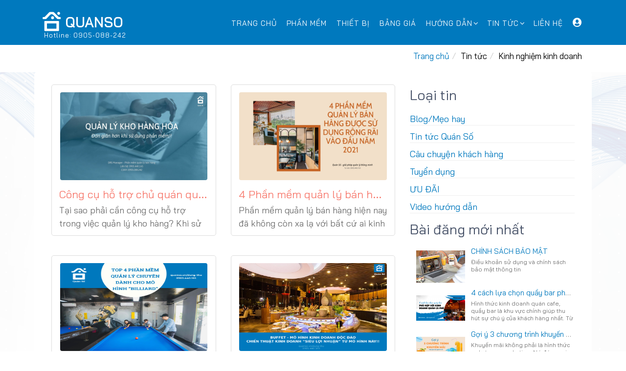

--- FILE ---
content_type: text/html; charset=UTF-8
request_url: https://quanso.vn/tin-tuc/tin-tuc/kinh-nghiem-kinh-doanh?page=3
body_size: 80363
content:
<!DOCTYPE html>
<html lang="vi">
    <head>
      <meta charset="utf-8">
        <meta name="csrf-token" content="hzHBgUjLWpm4qj6QiAXnoaSyDoqRpfWvdOYHXZ5a">
        <title> Kinh nghiệm kinh doanh - Quán Số</title>
        <meta content="width=device-width, initial-scale=1.0" name="viewport">
        <meta name="keywords" content="phần mềm quản lý nhà hàng, phần mềm quản lý quán cafe, phần mềm nhà hàng, phần mềm quán cafe, phần mềm tính tiền, máy tính tiền, quản lý nhà hàng cafe." />
        <meta name="description" content="Phần mềm quản lý nhà hàng, quản lý quán cafe chuyên nghiệp, dễ sử dụng, đầy đủ các nghiệp vụ. Hỗ trợ máy tính bảng, xem báo cáo qua mạng. Dùng thử miễn phí.." />        
        <meta property="og:type" content="article" /> 
        <meta property="og:title" content="Quán Số" />
        <meta property="og:description" content="Phần mềm quản lý nhà hàng, quản lý quán cafe chuyên nghiệp, dễ sử dụng, đầy đủ các nghiệp vụ. Hỗ trợ máy tính bảng, xem báo cáo qua mạng. Dùng thử miễn phí.." >
        <meta property="og:url" content="http://quanso.vn/phan-mem-quan-ly-nha-hang-cafe" />
        <meta property="og:site_name" content="Phần mềm quản lý nhà hàng, quản lý quán cafe chuyên nghiệp, dễ sử dụng, đầy đủ các nghiệp vụ. Hỗ trợ máy tính bảng, xem báo cáo qua mạng. Dùng thử miễn phí.." />   
        <meta property="og:image" content="https://quanso.vn/public/assets/img/seo-quanso.png" >   

        <link href="https://quanso.vn/public/assets/img/favicon.ico" rel="icon">
        <link href="https://quanso.vn/public/assets/img/favicon.ico" rel="apple-touch-icon">
        <link href="https://quanso.vn/public/assets/font-google.css" rel="stylesheet">
        <link href="https://quanso.vn/public/assets/lib/bootstrap/css/bootstrap.min.css" rel="stylesheet">
        <link href="https://quanso.vn/public/assets/css/owl.carousel.min.css" rel="stylesheet">
        <link href="https://quanso.vn/public/assets/css/owl.theme.default.min.css" rel="stylesheet">
        <link href="https://quanso.vn/public/assets/lib/animate/animate.min.css" rel="stylesheet">
        <link href="https://quanso.vn/public/assets/lib/font-awesome/css/font-awesome.min.css" rel="stylesheet">
        <link href="https://quanso.vn/public/assets/lib/ionicons/css/ionicons.min.css" rel="stylesheet">
        <link href="https://quanso.vn/public/assets/lib/magnific-popup/magnific-popup.css" rel="stylesheet">
        <link href="https://quanso.vn/public/assets/fontawesome/css/all.css" rel="stylesheet">  
        <link href="https://quanso.vn/public/assets/css/loadding.min.css" rel="stylesheet">
        <link href="https://quanso.vn/public/assets/css/index.min.css" rel="stylesheet">
        <link href="https://quanso.vn/public/plugin/pnotify.custom.min.css" rel="stylesheet" />
        <link href="https://quanso.vn/public/assets/css/style.min.css" rel="stylesheet">
        
        <link href="https://quanso.vn/public/assets/css/select2.min.css" rel="stylesheet">
        <!-- style event  -->
        <link href="https://quanso.vn/public/assets/css/event.css" rel="stylesheet">
             
          
        
        <script>
            window.Laravel = {"csrfToken":"hzHBgUjLWpm4qj6QiAXnoaSyDoqRpfWvdOYHXZ5a"};
        </script>
    </head>
    <body > 
                  
      
      <a href="https://quanso.vn/onlineview" title="Xem báo cáo online" id="mobile-nav-toggle-cus">
        <i class="fas fa-user-circle"></i>
      </a>    
      <!-- Load Facebook SDK for JavaScript -->
      <div id="fb-root"></div>
      <script>(function(d, s, id) {
        var js, fjs = d.getElementsByTagName(s)[0];
          if (d.getElementById(id)) return;
          js = d.createElement(s); js.id = id;
          js.src = 'https://connect.facebook.net/vi_VN/sdk/xfbml.customerchat.js#xfbml=1&version=v2.12&autoLogAppEvents=1';
          fjs.parentNode.insertBefore(js, fjs);
        }(document, 'script', 'facebook-jssdk'));
      </script>
      <!-- Your customer chat code -->
      <div class="fb-customerchat"
        attribution=setup_tool
        page_id="469463646424997"
        theme_color="#0079be"
        logged_in_greeting="Xin chào! Chúng tôi có thể giúp gì cho bạn?"
        logged_out_greeting="Xin chào! Chúng tôi có thể giúp gì cho bạn?">
      </div>
      <header id="header">
        <div class="container">
          <div id="logo" class="pull-left">
            <h1>
              <a  href="https://quanso.vn"  class="scrollto">
              <img src="https://quanso.vn/public/assets/img/logof.png" alt="Logo-quan-so" style="width: 40px; height: 40px; margin-top: -10px;"> 
              <strong class="name-logo">QUANSO</strong> <br/>
                              <small class="hotline-logo">Hotline: 0905-088-242</small>
                          </a>
            </h1>
          </div>
          <nav id="nav-menu-container">
            <ul class="nav-menu">
              <li >
                <a  href="https://quanso.vn" >Trang chủ</a>
              </li>
              <li ><a href="https://quanso.vn/phan-mem-quan-ly-nha-hang-cafe"> Phần mềm</a></li>
              <li ><a href="https://quanso.vn/thiet-bi-nha-hang-cafe"> Thiết bị</a></li>
              <li ><a href="https://quanso.vn/bang-gia">Bảng Giá</a></li>  
                                              <li class="menu-has-children"><a href="https://quanso.vn/huong-dan">Hướng dẫn</a>
                  <ul>
                                                              <li><a href="https://quanso.vn/tin-tuc/huong-dan/tai-va-cai-dat">Tải và cài đặt</a></li>
                                                                                                                          <li><a href="https://quanso.vn/tin-tuc/huong-dan/huong-dan-kich-hoat">Hướng dẫn kích hoạt</a></li>
                                                                                                                          <li><a href="https://quanso.vn/tin-tuc/huong-dan/huong-dan-su-dung">Hướng dẫn sử dụng</a></li>
                                                                                                                                                                                                                             <li><a href="https://quanso.vn/video-huong-dan">Video hướng dẫn</a></li>                   </ul>
                </li>
                                                                                          <li class="menu-has-children"><a href="https://quanso.vn/tin-tuc">Tin tức</a>
                  <ul>
                                                                                                      <li><a href="https://quanso.vn/tin-tuc/tin-tuc/kinh-nghiem-kinh-doanh">Kinh nghiệm kinh doanh</a></li>
                                                                                                                          <li><a href="https://quanso.vn/tin-tuc/tin-tuc/blogmeo-hay">Blog/Mẹo hay</a></li>
                                                                                                                          <li><a href="https://quanso.vn/tin-tuc/tin-tuc/tin-tuc-quan-so">Tin tức Quán Số</a></li>
                                                                                  <li><a href="https://quanso.vn/tin-tuc/tin-tuc/cau-chuyen-khach-hang">Câu chuyện khách hàng</a></li>
                                                                                  <li><a href="https://quanso.vn/tin-tuc/tin-tuc/tuyen-dung">Tuyển dụng</a></li>
                                                                                  <li><a href="https://quanso.vn/tin-tuc/tin-tuc/uu-dai">ƯU ĐÃI</a></li>
                                                                              </ul>
                </li>
                                          <li ><a href="https://quanso.vn/lien-he">Liên Hệ</a></li>
                              <li>
                  <a href="https://quanso.vn/onlineview" title="Xem báo cáo online">
                    <p class="visible-xs">Báo cáo online</p> <i class="fas fa-user-circle"></i>
                  </a>
              </li>    
                          </ul>
          </nav>
        </div>
      </header>
            
       <main id="main">
          <section id="pricing" class="bg_img">
    <div class="breadcrumbs">
        <div class="container">
            <div class="row">
                <div class="col-lg-12 col-sm-12">
                    <ol class="breadcrumb">
                        <li><a href="https://quanso.vn">Trang chủ</a></li>
                                                    <li >Tin tức</li>
                                                                            <li class="active">Kinh nghiệm kinh doanh</li>
                                            </ol>
                </div>
            </div>
        </div>
      </div>
    <div class="container background_while">
      <div class="row">
            <!--blog start-->
            <div class="col-lg-8 ">
                <div class="row">
                                                                        <div class="col-lg-6">
                                <div class="blog-item">
                                    <div class="row">
                                        <div class="col-lg-12 col-sm-12">
                                            <div class="blog-img">
                                                <a href="https://quanso.vn/chi-tiet/cong-cu-ho-tro-chu-quan-quan-ly-kho-hang-nhanh-chong-chuan-xac-va-hieu-qua-cao"><img src="https://quanso.vn/public/images_upload/news/large/xbFQal_reallygreatsite-com.jpg" alt="Công cụ hỗ trợ chủ quán quản lý kho hàng nhanh chóng, chuẩn xác và hiệu quả cao">
                                                </a>
                                            </div>
                                        </div>
                                    </div>
                                    <div class="row">
                                        <div class="col-lg-12 col-sm-12">
                                            <h3><a href="https://quanso.vn/chi-tiet/cong-cu-ho-tro-chu-quan-quan-ly-kho-hang-nhanh-chong-chuan-xac-va-hieu-qua-cao">Công cụ hỗ trợ chủ quán quản lý kho hàng nhanh chóng, chuẩn xác và hiệu quả cao</a></h3>
                                            <p class="intro_blog">Tại sao phải cần công cụ hỗ trợ trong việc quản lý kho hàng?
Khi sử dụng phần mềm quản lý kho sẽ giúp người chủ giải quyết được các vấn đề hàng hóa trong kho, giúp bạn định lượng việc xuất nhập hàng dễ dàng hơn,… cũng như dễ dàng quản lý sổ sách hàng hóa trong kho.
Việc quản lý kho vô cùng quan trọng nếu bạn muốn kinh doanh Fnb đạt hiệu quả, quản lý kho đúng cách không chỉ giúp công việc kinh doanh hiệu qur mà thay và đó sẽ giúp mô hình kinh doanh đạt được nhiều lợi ích thiết thực.</p>
                                        </div>
                                    </div>
                                </div>
                             </div>
                                                    <div class="col-lg-6">
                                <div class="blog-item">
                                    <div class="row">
                                        <div class="col-lg-12 col-sm-12">
                                            <div class="blog-img">
                                                <a href="https://quanso.vn/chi-tiet/4-phan-mem-quan-ly-ban-hang-duoc-su-dung-rong-rai-vao-dau-nam-2021"><img src="https://quanso.vn/public/images_upload/news/large/0HUaBo_orange-banana-bread-food-recipe-creative-presentation.png" alt="4  Phần mềm quản lý bán hàng được sử dụng rộng rãi vào đầu năm 2021">
                                                </a>
                                            </div>
                                        </div>
                                    </div>
                                    <div class="row">
                                        <div class="col-lg-12 col-sm-12">
                                            <h3><a href="https://quanso.vn/chi-tiet/4-phan-mem-quan-ly-ban-hang-duoc-su-dung-rong-rai-vao-dau-nam-2021">4  Phần mềm quản lý bán hàng được sử dụng rộng rãi vào đầu năm 2021</a></h3>
                                            <p class="intro_blog">Phần mềm quản lý bán hàng hiện nay đã không còn xa lạ với bất cứ ai kinh doanh buôn bán. Với những cải tiến về công nghệ theo thời gian, các phần mềm quản lý bán hàng luôn làm mới và hoàn thiện cũng như nâng cấp những tính năng ưu việt, sẽ giúp chủ doanh nghiệp dễ dàng xử lý các nghiệp vụ bán hàng, quản lý doanh thu, dòng tiền, quản lý kho và đơn giản hóa quá trình vận hàng và quản lý.
Bài viết dưới đây của Quán Số sẽ giới thiệu đến với bạn 4 Phần mềm quản lý bán hàng được sử dụng rộng rãi vào đầu năm 2021, cùng tìm hiểu nhé!!</p>
                                        </div>
                                    </div>
                                </div>
                             </div>
                                                    <div class="col-lg-6">
                                <div class="blog-item">
                                    <div class="row">
                                        <div class="col-lg-12 col-sm-12">
                                            <div class="blog-img">
                                                <a href="https://quanso.vn/chi-tiet/top-4-phan-mem-chuyen-danh-cho-mo-hinh-billiard"><img src="https://quanso.vn/public/images_upload/news/large/h8LbtJ_cam-anh-thuc-pham-bai-dang-facebook.png" alt="Top 4 phần mềm chuyên dành cho mô hình “billiard”">
                                                </a>
                                            </div>
                                        </div>
                                    </div>
                                    <div class="row">
                                        <div class="col-lg-12 col-sm-12">
                                            <h3><a href="https://quanso.vn/chi-tiet/top-4-phan-mem-chuyen-danh-cho-mo-hinh-billiard">Top 4 phần mềm chuyên dành cho mô hình “billiard”</a></h3>
                                            <p class="intro_blog">Sử dụng Phần mềm quản lý hay còn gọi là Phần mềm tính tiền trong quá trình quản lý và vận hành cho mô hình kinh doanh bi-a, billiard là một tiện ích không thể thiếu. Sử dụng Phần mềm quản lý sẽ tiết kiệm cho bạn rất nhiều thời gian và độ chính xác lại cao.</p>
                                        </div>
                                    </div>
                                </div>
                             </div>
                                                    <div class="col-lg-6">
                                <div class="blog-item">
                                    <div class="row">
                                        <div class="col-lg-12 col-sm-12">
                                            <div class="blog-img">
                                                <a href="https://quanso.vn/chi-tiet/buffet-mo-hinh-kinh-doanh-doc-dao-chien-thuat-kinh-doanh-sieu-loi-nhuan-tu-mo-hinh-nay"><img src="https://quanso.vn/public/images_upload/news/large/4CVcZI_buffet-khach-san-2-1-.jpg" alt="Buffet mô hình kinh doanh độc đáo - Chiến thuật kinh doanh “siêu lợi nhuận” từ mô hình này!!">
                                                </a>
                                            </div>
                                        </div>
                                    </div>
                                    <div class="row">
                                        <div class="col-lg-12 col-sm-12">
                                            <h3><a href="https://quanso.vn/chi-tiet/buffet-mo-hinh-kinh-doanh-doc-dao-chien-thuat-kinh-doanh-sieu-loi-nhuan-tu-mo-hinh-nay">Buffet mô hình kinh doanh độc đáo - Chiến thuật kinh doanh “siêu lợi nhuận” từ mô hình này!!</a></h3>
                                            <p class="intro_blog">Mô hình &quot;ăn bao nhiêu tùy thích&quot; với mức giá vừa phải có thể trong khoảng 99k, 199k, 299k, 399k,… xuất hiện như một sự lựa chọn hoàn hảo với giá không cao nhưng đồ ăn &quot;thả ga&quot;, mô hình kinh doanh nhà hàng buffet này dần dần  phát triển và trở thành hình thức ăn uống được nhiều người ưa chuộng.
Tuy nhiên, để tồn tại, các nhà hàng buffet này phải có khả năng quản lý và vận hành cũng như đưa ra các chiến lược đánh vào tâm lý khách hàng triệt để để giữ vững hình thức kinh doanh của mình.</p>
                                        </div>
                                    </div>
                                </div>
                             </div>
                                                    <div class="col-lg-6">
                                <div class="blog-item">
                                    <div class="row">
                                        <div class="col-lg-12 col-sm-12">
                                            <div class="blog-img">
                                                <a href="https://quanso.vn/chi-tiet/crack-phan-mem-tinh-tien-danh-cho-nha-hang-cafe-co-nen-su-dung-phan-mem-crack-nay-hay-khong"><img src="https://quanso.vn/public/images_upload/news/large/CalTal_white-job-post-vacancy-facebook-post.png" alt="Crack phần mềm tính tiền dành cho nhà hàng, café – có nên sử dụng phần mềm crack này hay không?">
                                                </a>
                                            </div>
                                        </div>
                                    </div>
                                    <div class="row">
                                        <div class="col-lg-12 col-sm-12">
                                            <h3><a href="https://quanso.vn/chi-tiet/crack-phan-mem-tinh-tien-danh-cho-nha-hang-cafe-co-nen-su-dung-phan-mem-crack-nay-hay-khong">Crack phần mềm tính tiền dành cho nhà hàng, café – có nên sử dụng phần mềm crack này hay không?</a></h3>
                                            <p class="intro_blog">Hiện bạn đang chuẩn bị mở quán ăn, nhà hàng, café nhưng bạn cần tìm phần mềm tính tiền full crack để sử dụng và tiết kiệm chi phí đâu từ tối đa nhất có thể!
Đã sử dụng phần mềm crack bạn phải chấp nhận đây là phần mềm “được đánh cắp” nên sau khi sử dụng thường không tốt bởi rất dễ bị cài virus độc hại và dễ dàng bị mất dữ liệu, bạn có chắc muốn sử dụng phần mềm crack không?
Bài viết này Quán Số sẽ đề cập đến với bạn rõ nét hơn về việc “có nên sử dụng Phần mềm tính tiền crack này không?”:</p>
                                        </div>
                                    </div>
                                </div>
                             </div>
                                                    <div class="col-lg-6">
                                <div class="blog-item">
                                    <div class="row">
                                        <div class="col-lg-12 col-sm-12">
                                            <div class="blog-img">
                                                <a href="https://quanso.vn/chi-tiet/trong-kinh-doanh-dung-bo-qua-bien-vay-danh-cho-nha-hang-cafe"><img src="https://quanso.vn/public/images_upload/news/large/xjuigq_blue-bed-breakfast-inns-airbnb-spaces-photo-collage.jpg" alt="Trong kinh doanh đừng bỏ qua biển vẫy dành cho nhà hàng café!!">
                                                </a>
                                            </div>
                                        </div>
                                    </div>
                                    <div class="row">
                                        <div class="col-lg-12 col-sm-12">
                                            <h3><a href="https://quanso.vn/chi-tiet/trong-kinh-doanh-dung-bo-qua-bien-vay-danh-cho-nha-hang-cafe">Trong kinh doanh đừng bỏ qua biển vẫy dành cho nhà hàng café!!</a></h3>
                                            <p class="intro_blog">Chắc các bạn cũng quá quen thuộc với những tấm biển to được gắn lên mặt tiền hoặc được thiết kế gắn trước cổng của nhà hàng, quán trà sữa hay công ty, quán café,… Dùng biển vẫy để thu hút khách hàng hay đánh vào thị yếu của mọi người dù bạn thường xuyên thấy ở nhưng cơ sở kinh doanh lớn nhưng đối với các mô hình kinh doanh nhỏ và vừa trong lĩnh vực F&amp;B thì vẫn còn khá xa lạ. Hôm nay, Quán Số sẽ giúp bạn tìm hiểu rõ hơn vì sao nên sử dụng Biển Vẫy trong nhà hàng, café, quán ăn, quán trà sữa,…!!</p>
                                        </div>
                                    </div>
                                </div>
                             </div>
                                                    <div class="col-lg-6">
                                <div class="blog-item">
                                    <div class="row">
                                        <div class="col-lg-12 col-sm-12">
                                            <div class="blog-img">
                                                <a href="https://quanso.vn/chi-tiet/the-nao-la-dinh-gia-san-pham-trong-mo-hinh-fb"><img src="https://quanso.vn/public/images_upload/news/large/FTxxTN_chien-luoc-gia-trong-mkt-1-.jpg" alt="Thế nào là “ĐỊNH GIÁ SẢN PHẨM” trong mô hình F&amp;B?">
                                                </a>
                                            </div>
                                        </div>
                                    </div>
                                    <div class="row">
                                        <div class="col-lg-12 col-sm-12">
                                            <h3><a href="https://quanso.vn/chi-tiet/the-nao-la-dinh-gia-san-pham-trong-mo-hinh-fb">Thế nào là “ĐỊNH GIÁ SẢN PHẨM” trong mô hình F&amp;B?</a></h3>
                                            <p class="intro_blog">Định giá sản phẩm trong nhà hàng, quán café là trọng điểm thiết yếu giúp các cơ sở kinh doanh này tối đa hóa lợi nhuận trên thị trường. 
Vậy làm thế nào để định giá sản phẩm vừa có sức cạnh tranh và vừa đảm bảo được các hoạt động vận hành hay thu được nguồn lợi nhuận xứng đáng? Đây luôn là một bài toán khó đối với các CEO hay đối với người chủ hoặc người quản lý!</p>
                                        </div>
                                    </div>
                                </div>
                             </div>
                                                    <div class="col-lg-6">
                                <div class="blog-item">
                                    <div class="row">
                                        <div class="col-lg-12 col-sm-12">
                                            <div class="blog-img">
                                                <a href="https://quanso.vn/chi-tiet/bi-quyet-kinh-doanh-hieu-qua-mo-hinh-coffee-karaoke-tu-phan-mem-quan-ly-ban-hang"><img src="https://quanso.vn/public/images_upload/news/large/7VxWpy_jaye-walter-sales-1-.jpg" alt="Bí quyết kinh doanh hiệu quả mô hình Coffee Karaoke từ Phần mềm quản lý bán hàng!">
                                                </a>
                                            </div>
                                        </div>
                                    </div>
                                    <div class="row">
                                        <div class="col-lg-12 col-sm-12">
                                            <h3><a href="https://quanso.vn/chi-tiet/bi-quyet-kinh-doanh-hieu-qua-mo-hinh-coffee-karaoke-tu-phan-mem-quan-ly-ban-hang">Bí quyết kinh doanh hiệu quả mô hình Coffee Karaoke từ Phần mềm quản lý bán hàng!</a></h3>
                                            <p class="intro_blog">Mô hình cafe karaoke luôn là điểm đến lý tưởng cho các bạn trẻ muốn thể hiện cá tính của mình cùng với bạn bè. Để mở một quán café hay một cơ sở karaoke đã rất khó khăn hay để quản lý 1 trong 2 mô hình trên cũng là cả một hành trình đầy gian nan.</p>
                                        </div>
                                    </div>
                                </div>
                             </div>
                                                    <div class="col-lg-6">
                                <div class="blog-item">
                                    <div class="row">
                                        <div class="col-lg-12 col-sm-12">
                                            <div class="blog-img">
                                                <a href="https://quanso.vn/chi-tiet/mo-hinh-quan-cafe-game-mobile-thi-truong-kinh-doanh-trien-vong"><img src="https://quanso.vn/public/images_upload/news/large/AZQgjU_z2.jpg" alt="Mô hình quán café game mobile – Thị trường kinh doanh triển vọng">
                                                </a>
                                            </div>
                                        </div>
                                    </div>
                                    <div class="row">
                                        <div class="col-lg-12 col-sm-12">
                                            <h3><a href="https://quanso.vn/chi-tiet/mo-hinh-quan-cafe-game-mobile-thi-truong-kinh-doanh-trien-vong">Mô hình quán café game mobile – Thị trường kinh doanh triển vọng</a></h3>
                                            <p class="intro_blog">Trên Thế Giới nói chung và tại Việt Nam nói riêng, Game không chỉ đơn thuần là trò chơi giải trí nữa mà những năm trở lại đây nó còn biết đến với thể loại là thể thao  mang tên S-Ports, Cyber,… những loại hình gắn liền với game cũng được phát triển hơn. Một trong các loại hình ấy chính là thị trường kinh doanh Quán Café Game Mobile, hôm nay Quán Số sẽ đưa bạn lạc vào thế giới của mô hình kinh doanh đầy triển vọng này nhé!</p>
                                        </div>
                                    </div>
                                </div>
                             </div>
                                                    <div class="col-lg-6">
                                <div class="blog-item">
                                    <div class="row">
                                        <div class="col-lg-12 col-sm-12">
                                            <div class="blog-img">
                                                <a href="https://quanso.vn/chi-tiet/kinh-doanh-thuc-uong-vao-dip-tet-nguyen-dan-nhung-luu-y-de-giup-nguoi-chu-tang-loi-nhuan-nhanh-chong"><img src="https://quanso.vn/public/images_upload/news/large/7QSUSC_kinh-doanh-thuc-uong-vao-dip-tet-nhung-luu-y-de-giup-nguoi-chu-tang-loi-nhuan-nhanh-chong-.jpg" alt="KINH DOANH THỨC UỐNG VÀO DỊP TẾT NGUYÊN ĐÁN – Những lưu ý để giúp người chủ tăng lợi nhuận nhanh chóng!!">
                                                </a>
                                            </div>
                                        </div>
                                    </div>
                                    <div class="row">
                                        <div class="col-lg-12 col-sm-12">
                                            <h3><a href="https://quanso.vn/chi-tiet/kinh-doanh-thuc-uong-vao-dip-tet-nguyen-dan-nhung-luu-y-de-giup-nguoi-chu-tang-loi-nhuan-nhanh-chong">KINH DOANH THỨC UỐNG VÀO DỊP TẾT NGUYÊN ĐÁN – Những lưu ý để giúp người chủ tăng lợi nhuận nhanh chóng!!</a></h3>
                                            <p class="intro_blog">Kinh doanh thức uống dịp Tết giúp nhiều người thu về lợi nhuận rấ cao, bởi họ hiểu rõ được xu hướng kinh doanh ngày Tết và họ có sự chuẩn bị từ trước đó để khi bắc tay vào thực hiện thì sẽ “đặt đâu thắng đó”.</p>
                                        </div>
                                    </div>
                                </div>
                             </div>
                                                    <div class="col-lg-6">
                                <div class="blog-item">
                                    <div class="row">
                                        <div class="col-lg-12 col-sm-12">
                                            <div class="blog-img">
                                                <a href="https://quanso.vn/chi-tiet/vi-sao-nen-dung-ket-dung-tien-cho-quay-thu-ngan-trong-nha-hang-cafe-hien-nay"><img src="https://quanso.vn/public/images_upload/news/large/CZmz8G_a09198f4d4e830b669f9-1-.jpg" alt="Vì sao nên dùng két đựng tiền cho quầy thu ngân trong nhà hàng – café hiện nay?">
                                                </a>
                                            </div>
                                        </div>
                                    </div>
                                    <div class="row">
                                        <div class="col-lg-12 col-sm-12">
                                            <h3><a href="https://quanso.vn/chi-tiet/vi-sao-nen-dung-ket-dung-tien-cho-quay-thu-ngan-trong-nha-hang-cafe-hien-nay">Vì sao nên dùng két đựng tiền cho quầy thu ngân trong nhà hàng – café hiện nay?</a></h3>
                                            <p class="intro_blog">Két đựng tiền (Ngăn đựng tiền) đây là một trong những thiết bị khá quan trong việc hỗ trợ thu ngân bán hàng và quản lý bán hàng cho tất cả các mô hình kinh doanh đặc biệt là trong nhà hàng, quán café.</p>
                                        </div>
                                    </div>
                                </div>
                             </div>
                                                    <div class="col-lg-6">
                                <div class="blog-item">
                                    <div class="row">
                                        <div class="col-lg-12 col-sm-12">
                                            <div class="blog-img">
                                                <a href="https://quanso.vn/chi-tiet/sieu-loi-nhuan-tu-thuong-hieu-nhuong-quyen-tra-sua"><img src="https://quanso.vn/public/images_upload/news/large/qyfzNN_nhuong-quyen-thuong-hieu-2-1-.jpg" alt="Siêu lợi nhuận từ thương hiệu nhượng quyền trà sữa">
                                                </a>
                                            </div>
                                        </div>
                                    </div>
                                    <div class="row">
                                        <div class="col-lg-12 col-sm-12">
                                            <h3><a href="https://quanso.vn/chi-tiet/sieu-loi-nhuan-tu-thuong-hieu-nhuong-quyen-tra-sua">Siêu lợi nhuận từ thương hiệu nhượng quyền trà sữa</a></h3>
                                            <p class="intro_blog">Bài viết dưới đây sẽ đề cập đến thế nào là thương hiệu nhượng quyền? thương hiệu nhượng quyền trà sữa là gì? Và một vài thương hiệu nhượng quyền trà sữa hiện nay cũng như cung cấp thông tin để các bạn hiểu hơn về các thương hiệu trà sữa nổi tiếng ở Việt Nam.</p>
                                        </div>
                                    </div>
                                </div>
                             </div>
                                                    <div class="text-center col-md-12 col-lg-12">
                                <div class="clearfix"></div>
                                <ul class="pagination" role="navigation">
        
                    <li class="page-item">
                <a class="page-link" href="https://quanso.vn/tin-tuc/tin-tuc/kinh-nghiem-kinh-doanh?page=2" rel="prev" aria-label="&laquo; Trang sau">&lsaquo;</a>
            </li>
        
        
                    
            
            
                                                                        <li class="page-item"><a class="page-link" href="https://quanso.vn/tin-tuc/tin-tuc/kinh-nghiem-kinh-doanh?page=1">1</a></li>
                                                                                <li class="page-item"><a class="page-link" href="https://quanso.vn/tin-tuc/tin-tuc/kinh-nghiem-kinh-doanh?page=2">2</a></li>
                                                                                <li class="page-item active" aria-current="page"><span class="page-link">3</span></li>
                                                                                <li class="page-item"><a class="page-link" href="https://quanso.vn/tin-tuc/tin-tuc/kinh-nghiem-kinh-doanh?page=4">4</a></li>
                                                                                <li class="page-item"><a class="page-link" href="https://quanso.vn/tin-tuc/tin-tuc/kinh-nghiem-kinh-doanh?page=5">5</a></li>
                                                                                <li class="page-item"><a class="page-link" href="https://quanso.vn/tin-tuc/tin-tuc/kinh-nghiem-kinh-doanh?page=6">6</a></li>
                                                        
        
                    <li class="page-item">
                <a class="page-link" href="https://quanso.vn/tin-tuc/tin-tuc/kinh-nghiem-kinh-doanh?page=4" rel="next" aria-label="Trang trước &raquo;">&rsaquo;</a>
            </li>
            </ul>

                            </div>
                                    </div>
            </div>
            <div class="col-lg-4">
                <div class="blog-side-item" id="left_column">
                    <div class="category">
                        <h3>Loại tin</h3>
                        <ul class="list-unstyled">
                                                                                                                                                                                                                                                                                    <li>
                                        <a href="https://quanso.vn/tin-tuc/tin-tuc/blogmeo-hay"><i class="  icon-angle-right"></i> Blog/Mẹo hay</a>
                                    </li>
                                                                                                                                                                                            <li>
                                        <a href="https://quanso.vn/tin-tuc/tin-tuc/tin-tuc-quan-so"><i class="  icon-angle-right"></i> Tin tức Quán Số</a>
                                    </li>
                                                                                                                                <li>
                                        <a href="https://quanso.vn/tin-tuc/tin-tuc/cau-chuyen-khach-hang"><i class="  icon-angle-right"></i> Câu chuyện khách hàng</a>
                                    </li>
                                                                                                                                <li>
                                        <a href="https://quanso.vn/tin-tuc/tin-tuc/tuyen-dung"><i class="  icon-angle-right"></i> Tuyển dụng</a>
                                    </li>
                                                                                                                                <li>
                                        <a href="https://quanso.vn/tin-tuc/tin-tuc/uu-dai"><i class="  icon-angle-right"></i> ƯU ĐÃI</a>
                                    </li>
                                                                                        <li>
                                <a href="https://quanso.vn/video-huong-dan">Video hướng dẫn</a>
                            </li>
                        </ul>
                    </div>
                    <div class="blog-post">
                        <h3>Bài đăng mới nhất</h3>
                                                <div class="media">
                            <a class="pull-left" href="https://quanso.vn/chi-tiet/chinh-sach-bao-mat">
                                <img class="img-responsive" src="https://quanso.vn/public/images_upload/news/small/RrKLyb_quanso.jpg" alt="CHÍNH SÁCH BẢO MẬT">
                            </a>
                            <div class="media-body">
                                <h5 class="media-heading" 
                                    style="width:100%; overflow: hidden; white-space: nowrap; text-overflow: ellipsis;">
                                    <a href="https://quanso.vn/chi-tiet/chinh-sach-bao-mat" title="CHÍNH SÁCH BẢO MẬT">
                                        CHÍNH SÁCH BẢO MẬT </a>
                                </h5>
                                <p>
                                    Điều khoản sử dụng và chính sách bảo mật thông tin
                                </p>
                            </div>
                        </div>
                                                <div class="media">
                            <a class="pull-left" href="https://quanso.vn/chi-tiet/4-cach-lua-chon-quay-bar-phu-hop-voi-kinh-doanh-quan-ca-phe">
                                <img class="img-responsive" src="https://quanso.vn/public/images_upload/news/small/0M2vem_1.png" alt="4 cách lựa chọn quầy bar phù hợp với kinh doanh quán cà phê">
                            </a>
                            <div class="media-body">
                                <h5 class="media-heading" 
                                    style="width:100%; overflow: hidden; white-space: nowrap; text-overflow: ellipsis;">
                                    <a href="https://quanso.vn/chi-tiet/4-cach-lua-chon-quay-bar-phu-hop-voi-kinh-doanh-quan-ca-phe" title="4 cách lựa chọn quầy bar phù hợp với kinh doanh quán cà phê">
                                        4 cách lựa chọn quầy bar phù hợp với kinh doanh quán cà phê </a>
                                </h5>
                                <p>
                                    Hình thức kinh doanh quán cafe, quầy bar là khu vực chính giúp thu hút sự chú ý của khách hàng nhất. Từ công đoạn phục vụ order, pha chế, thanh toán hầu hết đều diễn ra ở khu vực này. Nếu được thiết kế ấn tượng, tinh tế, sạch sẽ để lại trong tâm trí khách hàng một điểm cộng cho sự lựa chọn của những lần sau.
                                </p>
                            </div>
                        </div>
                                                <div class="media">
                            <a class="pull-left" href="https://quanso.vn/chi-tiet/goi-y-3-chuong-trinh-khuyen-mai-hieu-qua-cho-nganh-f-b">
                                <img class="img-responsive" src="https://quanso.vn/public/images_upload/news/small/RL1e2v_1.png" alt="Gợi ý 3 chương trình khuyến mãi hiệu quả cho ngành F &amp; B">
                            </a>
                            <div class="media-body">
                                <h5 class="media-heading" 
                                    style="width:100%; overflow: hidden; white-space: nowrap; text-overflow: ellipsis;">
                                    <a href="https://quanso.vn/chi-tiet/goi-y-3-chuong-trinh-khuyen-mai-hieu-qua-cho-nganh-f-b" title="Gợi ý 3 chương trình khuyến mãi hiệu quả cho ngành F &amp; B">
                                        Gợi ý 3 chương trình khuyến mãi hiệu quả cho ngành F &amp; B </a>
                                </h5>
                                <p>
                                    Khuyến mãi không phải là hình thức xa lạ trong marketing. Nó đóng vai trò như một yếu tố để thu hút khách hàng và là đòn bẩy hiệu quả để khách hàng ra quyết định mua nhanh hơn.
                                </p>
                            </div>
                        </div>
                                                <div class="media">
                            <a class="pull-left" href="https://quanso.vn/chi-tiet/meo-trang-tri-trung-thu-cho-quan-cafe-cuc-hut-khach">
                                <img class="img-responsive" src="https://quanso.vn/public/images_upload/news/small/bS7LbX_1.png" alt="Mẹo Trang trí Trung thu cho quán cafe cực hút khách">
                            </a>
                            <div class="media-body">
                                <h5 class="media-heading" 
                                    style="width:100%; overflow: hidden; white-space: nowrap; text-overflow: ellipsis;">
                                    <a href="https://quanso.vn/chi-tiet/meo-trang-tri-trung-thu-cho-quan-cafe-cuc-hut-khach" title="Mẹo Trang trí Trung thu cho quán cafe cực hút khách">
                                        Mẹo Trang trí Trung thu cho quán cafe cực hút khách </a>
                                </h5>
                                <p>
                                    Vào mỗi mùa trăng tròn ý tưởng trang trí trung thu cho quán cafe là một trong những cách giúp thu hút khách hàng hấp dẫn, đặc biệt là giới trẻ.
                                </p>
                            </div>
                        </div>
                                                <div class="media">
                            <a class="pull-left" href="https://quanso.vn/chi-tiet/05-mo-hinh-cafe-xu-huong-cho-nam-2022">
                                <img class="img-responsive" src="https://quanso.vn/public/images_upload/news/small/YvY5VJ_05-mo-hinh-cafe-xu-huong-cho-nam-2022.png" alt="05 mô hình cafe xu hướng cho năm 2022">
                            </a>
                            <div class="media-body">
                                <h5 class="media-heading" 
                                    style="width:100%; overflow: hidden; white-space: nowrap; text-overflow: ellipsis;">
                                    <a href="https://quanso.vn/chi-tiet/05-mo-hinh-cafe-xu-huong-cho-nam-2022" title="05 mô hình cafe xu hướng cho năm 2022">
                                        05 mô hình cafe xu hướng cho năm 2022 </a>
                                </h5>
                                <p>
                                    Thị trường kinh doanh F &amp; B ngày càng trở nên khốc liệt, để tồn tại và phát triển các chủ quán cần biết cách sáng tạo, đổi mới, tạo nên sự khác biệt để thu hút khách hàng.
                                </p>
                            </div>
                        </div>
                                            </div>
                </div>
            </div>
            <!--blog end-->
        </div>
    </div>
  </section>
                  <section id="contact">
  <div class="container">
    <div class="row">
      <div class="col-xs-12 col-sm-12 col-md-4 col-lg-4">
        <div class="contact-about">
          <h3>QUANSO</h3>
             <span class="nameco">Giải pháp quản lý thông minh </span>
            <div class="info-block">  
                
              <div class="info-block">   
                <div class="left_content">Hotline</div> 
                <div class="right_content">
                  <a href="tel:0905-088-242">0905-088-242
                  </a>
                </div>
              </div>
              <div class="info-block">
                <div class="left_content">Hợp tác</div> 
                <div class="right_content">
                  <a href="tel:0917-789-525">0917-789-525
                  </a>
                  </div> 
              </div>
              
            </div>
            <div class="info-block">
            <div class="left_content">Kỹ thuật</div> 
            <div class="right_content">
              <a href="tel:0797-388-084">0797-388-084 
              </a>
              </div> 
            </div>                  
        </div>        
      </div>
      <div class="col-xs-12 col-sm-12 col-md-4 col-lg-4">
          <div class="info">
            <div class="address-block">
              <div class="address-block">
                <strong>Công ty TNHH Giải pháp Quán Số</strong>
              </div>              
              <div class="address-block">
               16 Nguyễn Hành, Khuê Trung, Cẩm Lệ, Đà Nẵng
              </div>
            </div>
            <div class="info-block">
              <div class="left_content">Email</div> 
              <div class="right_content">
                <a href="mailto:info@quanso.vn">info@quanso.vn</a>
              </div>
            </div>
            <div class="info-block">
              <div class="left_content">Điện thoại</div> 
              <div class="right_content">
                <a  href="tel:(0236) 3-695-000"> (0236) 3-695-000 </a>
              </div>     
            </div>
            <div class="info-block">         
              <div class="left_content">Giờ làm việc</div> 
              <div class="right_content" style="line-height: 17px;">8h - 11h30 / 13h30-17h<br/>(<small>Từ T2 - sáng T7</small>)</div>     
            </div>
          </div>
      </div>
      <div class="col-xs-12 col-sm-12 col-md-12 col-lg-4">        
        <a href="https://www.google.com/maps/place/VP+C%C3%B4ng+ty+TNHH+Gi%E1%BA%A3i+ph%C3%A1p+Qu%C3%A1n+S%E1%BB%91/@16.031444,108.212382,17z/data=!4m5!3m4!1s0x0:0x414a9c51643613ae!8m2!3d16.0314436!4d108.2123824?hl=vi" title="Click xem bản đồ lớn" target="_blank">
          <img class="map-img" src="https://quanso.vn/public/img/map.jpg" alt="map-quanso">
        </a>
      </div>

    </div>

  </div>
</section><!-- #contact -->                
      </main>
      <footer id="footer">
    <div class="container">
      <div class="row padding-bot-25">
        <div class="col-xs-12 col-md-12 col-lg-1">
          <div id="logo" class="text-center">
            <a href="https://quanso.vn">
              <img src="https://quanso.vn/public/assets/img/logof.png" width="100" alt="Quan so" title="Quán số" /> 
            </a>            
          </div>
          <small style="display: inline-block; width: 100%; text-align: center;"> 
              <a href="https://quanso.vn/ve-chung-toi" class="text-center" id="qs_about">Về Quán Số</a> 
            </small>
        </div>
        <div class="col-xs-12 col-lg-7 text-center" id="footer-nav">
          <div class="row">
            <div class="col-xs-12 col-sm-6 col-md-6 col-lg-6 xs-pading-bot">
              <h5>Giải pháp quản lý</h5>              
                <a href="https://quanso.vn/phan-mem-quan-ly-nha-hang-cafe#phanmem">Mô hình giải pháp</a>
                <a href="https://quanso.vn/thiet-bi-nha-hang-cafe">Thiết bị phần cứng</a>                
                <a href="https://quanso.vn/bang-gia">Bảng giá + Chính sách</a>        
                <a href="https://quanso.vn/huong-dan-thanh-toan" target="_blank">Hướng dẫn thanh toán</a>         
            </div>
            <div class="col-sm-6 col-md-6 col-lg-6 hidden-xs xs-hidden">
                <h5>Thông tin</h5>
                                                                                                            
                        <a href="https://quanso.vn/tin-tuc/huong-dan/tai-va-cai-dat">Tải và cài đặt</a>  
                                                                                                                                            
                        <a href="https://quanso.vn/tin-tuc/huong-dan/huong-dan-kich-hoat">Hướng dẫn kích hoạt</a>  
                                                                                                                                            
                        <a href="https://quanso.vn/tin-tuc/huong-dan/huong-dan-su-dung">Hướng dẫn sử dụng</a>  
                                                                                                                                                                                                                                                                                                                                                                                                                                                          
                        <a href="https://quanso.vn/tin-tuc/tin-tuc/kinh-nghiem-kinh-doanh">Kinh nghiệm kinh doanh</a>  
                                                                                                                                            
                        <a href="https://quanso.vn/tin-tuc/tin-tuc/blogmeo-hay">Blog/Mẹo hay</a>  
                                                                                                                                            
                        <a href="https://quanso.vn/tin-tuc/tin-tuc/tin-tuc-quan-so">Tin tức Quán Số</a>  
                                                                                              
                        <a href="https://quanso.vn/tin-tuc/tin-tuc/cau-chuyen-khach-hang">Câu chuyện khách hàng</a>  
                                                                                              
                        <a href="https://quanso.vn/tin-tuc/tin-tuc/tuyen-dung">Tuyển dụng</a>  
                                                                                              
                        <a href="https://quanso.vn/tin-tuc/tin-tuc/uu-dai">ƯU ĐÃI</a>  
                                                                                      
                  
                
            </div>
          </div>
        </div>
        <div class="col-xs-12 col-sm-12 col-lg-4 text-center">
          <div class="fb-page" data-href="https://www.facebook.com/quanso.vn" data-small-header="false" data-adapt-container-width="true" data-hide-cover="false" data-show-facepile="true" style="width: 100%;">
            <blockquote cite="https://www.facebook.com/quanso.vn" class="fb-xfbml-parse-ignore"><a href="https://www.facebook.com/quanso.vn">Quán Số</a></blockquote>
          </div>
        </div>
      </div>
      <div class="copyright text-center">
        <small>Bản quyền  &copy; 2026 thuộc Công ty TNHH Giải pháp Quán Số. Giấy chứng nhận đăng ký kinh doanh số <i>0401530170</i>. Đ/C: 16 Nguyễn Hành, Cẩm Lệ, Đà Nẵng</small>
      </div>
    </div>
  </footer><!-- #footer --> 
      <!-- có gi mới -->
      <div class="modal fade" id="version-modal">
        <div class="modal-dialog">
          <div class="modal-content">
            <div class="modal-header">
              <button type="button" class="close" data-dismiss="modal" aria-hidden="true" 
                style=" margin: 0;
                        position: absolute;
                        right: 20px;
                        display: block;
                        padding: 0;
                        color: #be0b0b;"
              >
                &times;
              </button>
              <h5 class="modal-title">Lịch sử của Phiên bản</h5>
            </div>
            <div class="modal-body" style="padding: 15px 25px;">
              <div class="row">
                                <div class="col-xs-6 col-sm-6 col-md-6 col-lg-6">
                  <small class="float-left"><b>DRS Manager 3.1.7</b></small>
                </div>
                <div class="col-xs-6 col-sm-6 col-md-6 col-lg-6">
                  <small class="float-right">
                    23/01/2022
                  </small>
                </div>
                <div class="col-xs-12 col-sm-12 col-md-12 col-lg-12">
                  <small><p>+ Hỗ trợ t&iacute;nh năng cho kh&aacute;ch&nbsp;đặt m&oacute;n tr&ecirc;n app Zinber<br />
+ Cải tiến nh&oacute;m t&iacute;nh năng quản l&yacute; kh&aacute;ch h&agrave;ng v&agrave; m&atilde; ưu đ&atilde;i<br />
+ Sửa lỗi kết nối mở rộng với QS Admin v&agrave; Zinber</p></small>
                </div>
                                <div class="col-xs-6 col-sm-6 col-md-6 col-lg-6">
                  <small class="float-left"><b>DRS Manager 3.1.6</b></small>
                </div>
                <div class="col-xs-6 col-sm-6 col-md-6 col-lg-6">
                  <small class="float-right">
                    28/03/2021
                  </small>
                </div>
                <div class="col-xs-12 col-sm-12 col-md-12 col-lg-12">
                  <small><p>+ Ph&acirc;n quyền cho người d&ugrave;ng tốt hơn<br />
+ Chế độ tự thu nhỏ c&aacute;c khu vực kh&ocirc;ng được chọn<br />
+ T&ugrave;y chọn in kiểm m&oacute;n cho kh&aacute;ch<br />
+ T&iacute;nh năng b&aacute;o c&aacute;o tổng hợp h&agrave;ng b&aacute;n chi tiết<br />
+ T&aacute;ch thẻ trả trước v&agrave; thẻ t&iacute;ch điểm với doanh thu<br />
+ N&acirc;ng số hạng mục nh&oacute;m m&oacute;n<br />
+ Cải tiến tối ưu v&agrave; sửa 1 số lỗi nhỏ kh&aacute;c</p></small>
                </div>
                                <div class="col-xs-6 col-sm-6 col-md-6 col-lg-6">
                  <small class="float-left"><b>DRS Manager 3.1.5</b></small>
                </div>
                <div class="col-xs-6 col-sm-6 col-md-6 col-lg-6">
                  <small class="float-right">
                    08/08/2020
                  </small>
                </div>
                <div class="col-xs-12 col-sm-12 col-md-12 col-lg-12">
                  <small><p>+ Cải tiến chức năng b&aacute;o c&aacute;o qua mạng<br />
+ Cải tiến chức năng kết nối mở rộng<br />
+ Cải thiện kết nối tablet/smartphone<br />
+ Tối ưu phiếu bếp theo chế độ in bếp<br />
+ Lưu l&yacute; do khi nh&acirc;n vi&ecirc;n sửa x&oacute;a h&oacute;a đơn<br />
+ T&aacute;ch ph&acirc;n quyền sửa gi&aacute; m&oacute;n v&agrave; cập nhật&nbsp;kh&aacute;ch h&agrave;ng</p></small>
                </div>
                                <div class="col-xs-6 col-sm-6 col-md-6 col-lg-6">
                  <small class="float-left"><b>DRS Manager 3.1.4</b></small>
                </div>
                <div class="col-xs-6 col-sm-6 col-md-6 col-lg-6">
                  <small class="float-right">
                    29/05/2020
                  </small>
                </div>
                <div class="col-xs-12 col-sm-12 col-md-12 col-lg-12">
                  <small><p>+ Th&ecirc;m t&ugrave;y chọn tổng hợp theo loại m&oacute;n khi in bill<br />
+ Tự động điều chỉnh size khi in bếp kiểu tem nh&atilde;n<br />
+ Cải tiến khi b&aacute;o c&aacute;o v&agrave; in kết m&oacute;n số lượng lớn</p></small>
                </div>
                                <div class="col-xs-6 col-sm-6 col-md-6 col-lg-6">
                  <small class="float-left"><b>DRS Manager 3.1.3</b></small>
                </div>
                <div class="col-xs-6 col-sm-6 col-md-6 col-lg-6">
                  <small class="float-right">
                    23/04/2020
                  </small>
                </div>
                <div class="col-xs-12 col-sm-12 col-md-12 col-lg-12">
                  <small><p>+ Sửa lỗi kh&ocirc;ng kết nối được server&nbsp;tr&ecirc;n 1 số phi&ecirc;n bản Windows cũ<br />
+ Sửa 1 số lỗi nhỏ v&agrave; tối ưu code</p></small>
                </div>
                                <div class="col-xs-6 col-sm-6 col-md-6 col-lg-6">
                  <small class="float-left"><b>DRS Manager 3.1.2</b></small>
                </div>
                <div class="col-xs-6 col-sm-6 col-md-6 col-lg-6">
                  <small class="float-right">
                    20/01/2020
                  </small>
                </div>
                <div class="col-xs-12 col-sm-12 col-md-12 col-lg-12">
                  <small><p>+ Th&ecirc;m chức năng tối ưu lại dữ liệu<br />
+ In b&aacute;o c&aacute;o m&oacute;n sắp xếp theo nh&oacute;m v&agrave; t&ecirc;n<br />
+ Sửa 1 số lỗi nhỏ</p></small>
                </div>
                                <div class="col-xs-6 col-sm-6 col-md-6 col-lg-6">
                  <small class="float-left"><b>DRS Manager 3.1.1</b></small>
                </div>
                <div class="col-xs-6 col-sm-6 col-md-6 col-lg-6">
                  <small class="float-right">
                    25/12/2019
                  </small>
                </div>
                <div class="col-xs-12 col-sm-12 col-md-12 col-lg-12">
                  <small><p>+ Ph&acirc;n chế độ in bếp t&aacute;ch m&oacute;n ri&ecirc;ng lẻ v&agrave; t&aacute;ch m&oacute;n gộp<br />
+ Th&ecirc;m t&iacute;nh năng in kiểm b&aacute;n h&agrave;ng theo khoảng thời gian<br />
+ Cải tiến hiển thị phiếu bếp v&agrave; hỗ trợ khổ giấy nhỏ<br />
+ In bếp t&ugrave;y chọn hỗ trợ đến 3 m&aacute;y in cho mỗi điều kiện<br />
+ Mở k&eacute;t đựng tiền c&oacute; kiểm tra quyền hạn nh&acirc;n vi&ecirc;n<br />
+ M&oacute;n ngo&agrave;i bắt buộc phải nhập gi&aacute; b&aacute;n</p></small>
                </div>
                                <div class="col-xs-6 col-sm-6 col-md-6 col-lg-6">
                  <small class="float-left"><b>DRS Manager 3.1.0</b></small>
                </div>
                <div class="col-xs-6 col-sm-6 col-md-6 col-lg-6">
                  <small class="float-right">
                    08/12/2019
                  </small>
                </div>
                <div class="col-xs-12 col-sm-12 col-md-12 col-lg-12">
                  <small><p>+ Th&ecirc;m kiểu thanh to&aacute;n v&iacute; điện tử<br />
+ Th&ecirc;m t&iacute;nh năng gọi m&oacute;n ngo&agrave;i thực đơn<br />
+ Hỗ trợ ho&agrave;n t&aacute;c v&agrave; in bill c&oacute; ghi ch&uacute; m&oacute;n<br />
+ Th&ecirc;m giảm gi&aacute; nhanh c&aacute;c m&oacute;n theo nh&oacute;m<br />
+ Th&ecirc;m chế độ chỉ kiểm m&oacute;n khi in tạm t&iacute;nh<br />
+ In t&aacute;ch ri&ecirc;ng từng m&oacute;n một cho cả in t&ugrave;y chọn<br />
+ V&agrave; sửa 1 số lỗi nhỏ kh&aacute;c</p></small>
                </div>
                                <div class="col-xs-6 col-sm-6 col-md-6 col-lg-6">
                  <small class="float-left"><b>DRS Manager 3.0.1</b></small>
                </div>
                <div class="col-xs-6 col-sm-6 col-md-6 col-lg-6">
                  <small class="float-right">
                    16/04/2019
                  </small>
                </div>
                <div class="col-xs-12 col-sm-12 col-md-12 col-lg-12">
                  <small><p>+ Cho ph&eacute;p nhập số điện thoại khi qu&eacute;t Zinber<br />
+ Th&ecirc;m ph&acirc;n quyền kh&oacute;a sửa gi&aacute; m&oacute;n tr&ecirc;n thiết bị order<br />
+ B&aacute;o c&aacute;o b&aacute;n h&agrave;ng th&ecirc;m lọc theo nh&acirc;n vi&ecirc;n v&agrave; khu vực<br />
+ Th&ecirc;m mục số tiền tăng giảm thực trong b&aacute;o c&aacute;o kết ca, cuối ng&agrave;y<br />
+ Gửi IP để c&aacute;c thiết bị dễ d&agrave;ng kết nối</p></small>
                </div>
                                <div class="col-xs-6 col-sm-6 col-md-6 col-lg-6">
                  <small class="float-left"><b>DRS Manager 3.0.0</b></small>
                </div>
                <div class="col-xs-6 col-sm-6 col-md-6 col-lg-6">
                  <small class="float-right">
                    15/01/2019
                  </small>
                </div>
                <div class="col-xs-12 col-sm-12 col-md-12 col-lg-12">
                  <small><p>+ Ra mắt chế độ kh&aacute;ch h&agrave;ng cloud v&agrave; kết nối ứng dụng th&agrave;nh vi&ecirc;n Zinber<br />
+ Th&ecirc;m ph&acirc;n nh&oacute;m mặt h&agrave;ng kho v&agrave; t&igrave;m kiếm nhanh<br />
+ Th&ecirc;m b&aacute;o c&aacute;o h&agrave;ng b&aacute;n chi tiết<br />
+ L&agrave;m lại kết nối mở rộng để hỗ trợ cả QS Admin v&agrave; Zinber<br />
+ N&acirc;ng cấp thanh to&aacute;n h&oacute;a đơn</p></small>
                </div>
                              </div>
            </div>
            <div class="modal-footer">
              
            </div>
          </div>
        </div>
      </div>
      <!-- /có gi mới -->
      <!--  Đăng ký dùng thử -->
      <div class="modal fade" id="info-modal">
        <div class="modal-dialog">
          <div class="modal-content" style="border: none;">
            <div class="modal-header info-modal-header">
              <span class="close" data-dismiss="modal" aria-hidden="true">&times;</span>

              <h5 class="modal-title">Đăng ký dùng thử miễn phí</h5>
            </div>
            <div class="modal-body" style="padding: 15px 25px; border: none;">
              <div class="row">
                  <div style="background: #f3f3f3;
                              padding: 15px;
                              margin-bottom: 10px;
                              border-radius: 5px;
                              margin-top: -15px;
                              margin-left: -10px;
                              margin-right: -10px;">
                    <small> 
                      Vui lòng để lại thông tin bên dưới để chúng tôi thuận tiện cho việc hỗ trợ. Xin cảm ơn! 
                    </small>
                  </div>
                  <div class="col-xs-12 col-sm-12 col-md-12 col-lg-12">
                    <form action="https://quanso.vn/trial_submit_info" method="POST" class="form-horizontal form-info-modal" role="form">
                        <input type="hidden" name="_token" value="hzHBgUjLWpm4qj6QiAXnoaSyDoqRpfWvdOYHXZ5a">  
                        
                        <div class="form-group">
                          <label><small>Tên quán</small> <b class="text-danger">*</b></label>
                          <input type="text" name="txtname" class="form-control" id="id_txtname" value="" required placeholder="Nhập tên quán" />
                                                  </div>
                        <div class="form-group">
                          <label><small>Tỉnh/Thành phố</small> <b class="text-danger">*</b></label>
                          <select class="js-states form-control" required id="slccity" name="city" 
                                  style="display: block; width: 100% !important;">
                            <option value="">-Vui lòng chọn-</option>
                                                        <option value="Hà Nội">Hà Nội</option>
                                                        <option value="Hà Giang">Hà Giang</option>
                                                        <option value="Cao Bằng">Cao Bằng</option>
                                                        <option value="Bắc Kạn">Bắc Kạn</option>
                                                        <option value="Tuyên Quang">Tuyên Quang</option>
                                                        <option value="Lào Cai">Lào Cai</option>
                                                        <option value="Điện Biên">Điện Biên</option>
                                                        <option value="Lai Châu">Lai Châu</option>
                                                        <option value="Sơn La">Sơn La</option>
                                                        <option value="Yên Bái">Yên Bái</option>
                                                        <option value="Hòa Bình">Hòa Bình</option>
                                                        <option value="Thái Nguyên">Thái Nguyên</option>
                                                        <option value="Lạng Sơn">Lạng Sơn</option>
                                                        <option value="Quảng Ninh">Quảng Ninh</option>
                                                        <option value="Bắc Giang">Bắc Giang</option>
                                                        <option value="Phú Thọ">Phú Thọ</option>
                                                        <option value="Vĩnh Phúc">Vĩnh Phúc</option>
                                                        <option value="Bắc Ninh">Bắc Ninh</option>
                                                        <option value="Hải Dương">Hải Dương</option>
                                                        <option value="Hải Phòng">Hải Phòng</option>
                                                        <option value="Hưng Yên">Hưng Yên</option>
                                                        <option value="Thái Bình">Thái Bình</option>
                                                        <option value="Hà Nam">Hà Nam</option>
                                                        <option value="Nam Định">Nam Định</option>
                                                        <option value="Ninh Bình">Ninh Bình</option>
                                                        <option value="Thanh Hóa">Thanh Hóa</option>
                                                        <option value="Nghệ An">Nghệ An</option>
                                                        <option value="Hà Tĩnh">Hà Tĩnh</option>
                                                        <option value="Quảng Bình">Quảng Bình</option>
                                                        <option value="Quảng Trị">Quảng Trị</option>
                                                        <option value="Thừa Thiên Huế">Thừa Thiên Huế</option>
                                                        <option value="Đà Nẵng">Đà Nẵng</option>
                                                        <option value="Quảng Nam">Quảng Nam</option>
                                                        <option value="Quảng Ngãi">Quảng Ngãi</option>
                                                        <option value="Bình Định">Bình Định</option>
                                                        <option value="Phú Yên">Phú Yên</option>
                                                        <option value="Khánh Hòa">Khánh Hòa</option>
                                                        <option value="Ninh Thuận">Ninh Thuận</option>
                                                        <option value="Bình Thuận">Bình Thuận</option>
                                                        <option value="Kon Tum">Kon Tum</option>
                                                        <option value="Gia Lai">Gia Lai</option>
                                                        <option value="Đắk Lắk">Đắk Lắk</option>
                                                        <option value="Đắk Nông">Đắk Nông</option>
                                                        <option value="Lâm Đồng">Lâm Đồng</option>
                                                        <option value="Bình Phước">Bình Phước</option>
                                                        <option value="Tây Ninh">Tây Ninh</option>
                                                        <option value="Bình Dương">Bình Dương</option>
                                                        <option value="Đồng Nai">Đồng Nai</option>
                                                        <option value="Bà Rịa - Vũng Tàu">Bà Rịa - Vũng Tàu</option>
                                                        <option value="Hồ Chí Minh">Hồ Chí Minh</option>
                                                        <option value="Long An">Long An</option>
                                                        <option value="Tiền Giang">Tiền Giang</option>
                                                        <option value="Bến Tre">Bến Tre</option>
                                                        <option value="Trà Vinh">Trà Vinh</option>
                                                        <option value="Vĩnh Long">Vĩnh Long</option>
                                                        <option value="Đồng Tháp">Đồng Tháp</option>
                                                        <option value="An Giang">An Giang</option>
                                                        <option value="Kiên Giang">Kiên Giang</option>
                                                        <option value="Cần Thơ">Cần Thơ</option>
                                                        <option value="Hậu Giang">Hậu Giang</option>
                                                        <option value="Sóc Trăng">Sóc Trăng</option>
                                                        <option value="Bạc Liêu">Bạc Liêu</option>
                                                        <option value="Cà Mau">Cà Mau</option>
                                                      </select>
                        </div>
                        <div class="form-group">
                          <label><small>Địa chỉ quán cụ thể</small> <b class="text-danger">*</b></label>
                          <input type="text" name="txtaddress" class="form-control" id="id_txtaddress" 
                                 value="" required 
                                 title="Vui lòng nhập địa chỉ quán" 
                                 placeholder="Nhập địa chỉ cụ thể" />
                                                  </div>
                        <div class="row">
                          <div class="col-xs-7 col-sm-7 col-md-7 col-lg-7">
                            <div class="form-group">
                              <label><small>Email liên hệ</small> <b class="text-danger">*</b></label>
                              <input type="email" name="txtemail" class="form-control" value="" id="id_txtemail" required placeholder="Nhập địa chỉ email" />
                                                          </div>
                          </div>
                          <div class="col-xs-5 col-sm-5 col-md-5 col-lg-5">
                            <div class="form-group">
                              <label><small>Điện thoại liên hệ</small> <b class="text-danger">*</b></label>
                              <input type="text" name="txtphone" required class="form-control" value="" id="id_txtphone" placeholder="Nhập số điện thoại" />
                                                          </div>
                          </div>
                        </div>                        
                        
                        <div class="form-group">
                          <label><small>Nội dung</small> </label>
                          <textarea name="txtcontent" value="" id="id_txtcontent" class="form-control" rows="3" placeholder="Nhập nội dung"></textarea>
                                                  </div>
                        <div class="form-group">                
                          <label>Xác nhận</label>
                          <div class="g-recaptcha" data-sitekey="6LeWxa8UAAAAALGguPZcVmdHVI3BQs3qbcNPtaUQ" data-error-callback="Đã xảy ra lỗi"></div>
                                                  </div>
                        <button type="submit" class="btn btn-info">Đăng Ký Ngay</button>
                    </form>
                  </div>
              </div>
            </div>
          </div>
        </div>
      </div>
      <!-- /Đăng ký dùng thử -->
      <!--  Thông báo và Link tải về -->
      <div class="modal fade" id="success-modal-mes">
        <div class="modal-dialog">
          <div class="modal-content" style="border: none;">
            <div class="modal-header info-modal-header">
              <span class="close" data-dismiss="modal" aria-hidden="true">&times;</span>
              <h5 class="modal-title">Đăng ký dùng thử miễn phí thành công </h5>
            </div>
            <div class="modal-body" style="padding: 15px 25px; border: none;">
              <div class="row">
                  <div style="background: #f3f3f3;
                              padding: 15px;
                              width:100%;
                              margin-bottom: 10px;
                              border-radius: 5px;">
                    <small> 
                      Bạn đã đăng ký dùng thử thành công. Ngay bây giờ bạn có thể tải và cài đặt phần mềm dùng thử miễn phí. Xin cảm ơn!. 
                    </small>
                  </div>
                  <div class="col-xs-12 col-sm-12 col-md-12 col-lg-12">
                    <a  href="https://quanso.vn/tai-ve/3.1.7" 
                      class="btn btn-success" 
                        style="display: block; text-align: center; width: 100%;">
                        TẢI PHẦN MỀM NGAY
                    </a>
                  </div>
              </div>
            </div>
          </div>
        </div>
      </div>
      <!-- /Thông báo và Link tải về -->
      <script  src="https://quanso.vn/public/assets/lib/jquery/jquery.min.js"></script>
      <script  src="https://quanso.vn/public/assets/lib/bootstrap/js/bootstrap.bundle.min.js"></script>
      <script  src="https://quanso.vn/public/assets/lib/easing/easing.min.js"></script>
      <script  src="https://quanso.vn/public/assets/lib/wow/wow.min.js"></script>
      <script  src="https://quanso.vn/public/assets/lib/superfish/hoverIntent.js"></script>
      <script  src="https://quanso.vn/public/assets/lib/superfish/superfish.min.js"></script>
      <script  src="https://quanso.vn/public/assets/lib/magnific-popup/magnific-popup.min.js"></script>
      <script  src="https://quanso.vn/public/assets/js/main.min.js"></script>
      <script  src="https://quanso.vn/public/plugin/pnotify.custom.min.js" type="text/javascript"></script>      
      
      <script src="https://cdn.jsdelivr.net/npm/select2@4.1.0-beta.1/dist/js/select2.min.js"></script>
      <!-- Global site tag (gtag.js) - Google Analytics -->
      <script async src="https://www.googletagmanager.com/gtag/js?id=UA-36818574-1"></script>
      <!--recaptcha-->
      <script async  src='https://www.google.com/recaptcha/api.js'></script>
      <script async  src="https://quanso.vn/public/assets/jquery.sticky.js" type="text/javascript" charset="utf-8"></script>
      <script>
        window.dataLayer = window.dataLayer || [];
        function gtag(){dataLayer.push(arguments);}
        gtag('js', new Date());

        gtag('config', 'UA-36818574-1');
      </script>
      
      <script type="text/javascript">
        $('body').on('click', '#qs_admin_id', function(event) {
          event.preventDefault();
          /* Act on the event */
          let i = $('#qs_admin_id').attr('show');
          if (i==0) {
            $('.show-on-hover').show();
            $('#qs_admin_id').attr('show', '1');
          } else {
            $('.show-on-hover').hide();
            $('#qs_admin_id').attr('show', '0');
          } 
        });
      </script>
      <script type="text/javascript">
        $('body').on('click', '#zb_admin_id', function(event) {
          event.preventDefault();
          /* Act on the event */
          let i = $('#zb_admin_id').attr('show');
          if (i==0) {
            $('.show-on-hover-zb').show();
            $('#zb_admin_id').attr('show', '1');
          } else {
            $('.show-on-hover-zb').hide();
            $('#zb_admin_id').attr('show', '0');
          } 
        });
      </script>
      
      <script type="text/javascript" charset="utf-8">

              </script>
      <script type="text/javascript">
          $(document).ready(function() {
              $('#slccity').select2({
                placeholder: "Tỉnh/Thành phố"
              });
          });
      </script>
        <script type="text/javascript" src="https://quanso.vn/public/js/sticky/rAF.js"></script>
  <script type="text/javascript" src="https://quanso.vn/public/js/sticky/ResizeSensor.js"></script>
  <script type="text/javascript" src="https://quanso.vn/public/js/sticky/sticky-sidebar.js"></script>
  <script type="text/javascript">
      var stickySidebar = new StickySidebar('#left_column', {
          topSpacing: 20,
          bottomSpacing: 20,
          containerSelector: '.container',
          innerWrapperSelector: '.sidebar__inner',
          minWidth: 500
      });
  </script>
    </body>
</html>

--- FILE ---
content_type: text/html; charset=utf-8
request_url: https://www.google.com/recaptcha/api2/anchor?ar=1&k=6LeWxa8UAAAAALGguPZcVmdHVI3BQs3qbcNPtaUQ&co=aHR0cHM6Ly9xdWFuc28udm46NDQz&hl=en&v=PoyoqOPhxBO7pBk68S4YbpHZ&size=normal&anchor-ms=20000&execute-ms=30000&cb=crgwh8ykhntq
body_size: 49469
content:
<!DOCTYPE HTML><html dir="ltr" lang="en"><head><meta http-equiv="Content-Type" content="text/html; charset=UTF-8">
<meta http-equiv="X-UA-Compatible" content="IE=edge">
<title>reCAPTCHA</title>
<style type="text/css">
/* cyrillic-ext */
@font-face {
  font-family: 'Roboto';
  font-style: normal;
  font-weight: 400;
  font-stretch: 100%;
  src: url(//fonts.gstatic.com/s/roboto/v48/KFO7CnqEu92Fr1ME7kSn66aGLdTylUAMa3GUBHMdazTgWw.woff2) format('woff2');
  unicode-range: U+0460-052F, U+1C80-1C8A, U+20B4, U+2DE0-2DFF, U+A640-A69F, U+FE2E-FE2F;
}
/* cyrillic */
@font-face {
  font-family: 'Roboto';
  font-style: normal;
  font-weight: 400;
  font-stretch: 100%;
  src: url(//fonts.gstatic.com/s/roboto/v48/KFO7CnqEu92Fr1ME7kSn66aGLdTylUAMa3iUBHMdazTgWw.woff2) format('woff2');
  unicode-range: U+0301, U+0400-045F, U+0490-0491, U+04B0-04B1, U+2116;
}
/* greek-ext */
@font-face {
  font-family: 'Roboto';
  font-style: normal;
  font-weight: 400;
  font-stretch: 100%;
  src: url(//fonts.gstatic.com/s/roboto/v48/KFO7CnqEu92Fr1ME7kSn66aGLdTylUAMa3CUBHMdazTgWw.woff2) format('woff2');
  unicode-range: U+1F00-1FFF;
}
/* greek */
@font-face {
  font-family: 'Roboto';
  font-style: normal;
  font-weight: 400;
  font-stretch: 100%;
  src: url(//fonts.gstatic.com/s/roboto/v48/KFO7CnqEu92Fr1ME7kSn66aGLdTylUAMa3-UBHMdazTgWw.woff2) format('woff2');
  unicode-range: U+0370-0377, U+037A-037F, U+0384-038A, U+038C, U+038E-03A1, U+03A3-03FF;
}
/* math */
@font-face {
  font-family: 'Roboto';
  font-style: normal;
  font-weight: 400;
  font-stretch: 100%;
  src: url(//fonts.gstatic.com/s/roboto/v48/KFO7CnqEu92Fr1ME7kSn66aGLdTylUAMawCUBHMdazTgWw.woff2) format('woff2');
  unicode-range: U+0302-0303, U+0305, U+0307-0308, U+0310, U+0312, U+0315, U+031A, U+0326-0327, U+032C, U+032F-0330, U+0332-0333, U+0338, U+033A, U+0346, U+034D, U+0391-03A1, U+03A3-03A9, U+03B1-03C9, U+03D1, U+03D5-03D6, U+03F0-03F1, U+03F4-03F5, U+2016-2017, U+2034-2038, U+203C, U+2040, U+2043, U+2047, U+2050, U+2057, U+205F, U+2070-2071, U+2074-208E, U+2090-209C, U+20D0-20DC, U+20E1, U+20E5-20EF, U+2100-2112, U+2114-2115, U+2117-2121, U+2123-214F, U+2190, U+2192, U+2194-21AE, U+21B0-21E5, U+21F1-21F2, U+21F4-2211, U+2213-2214, U+2216-22FF, U+2308-230B, U+2310, U+2319, U+231C-2321, U+2336-237A, U+237C, U+2395, U+239B-23B7, U+23D0, U+23DC-23E1, U+2474-2475, U+25AF, U+25B3, U+25B7, U+25BD, U+25C1, U+25CA, U+25CC, U+25FB, U+266D-266F, U+27C0-27FF, U+2900-2AFF, U+2B0E-2B11, U+2B30-2B4C, U+2BFE, U+3030, U+FF5B, U+FF5D, U+1D400-1D7FF, U+1EE00-1EEFF;
}
/* symbols */
@font-face {
  font-family: 'Roboto';
  font-style: normal;
  font-weight: 400;
  font-stretch: 100%;
  src: url(//fonts.gstatic.com/s/roboto/v48/KFO7CnqEu92Fr1ME7kSn66aGLdTylUAMaxKUBHMdazTgWw.woff2) format('woff2');
  unicode-range: U+0001-000C, U+000E-001F, U+007F-009F, U+20DD-20E0, U+20E2-20E4, U+2150-218F, U+2190, U+2192, U+2194-2199, U+21AF, U+21E6-21F0, U+21F3, U+2218-2219, U+2299, U+22C4-22C6, U+2300-243F, U+2440-244A, U+2460-24FF, U+25A0-27BF, U+2800-28FF, U+2921-2922, U+2981, U+29BF, U+29EB, U+2B00-2BFF, U+4DC0-4DFF, U+FFF9-FFFB, U+10140-1018E, U+10190-1019C, U+101A0, U+101D0-101FD, U+102E0-102FB, U+10E60-10E7E, U+1D2C0-1D2D3, U+1D2E0-1D37F, U+1F000-1F0FF, U+1F100-1F1AD, U+1F1E6-1F1FF, U+1F30D-1F30F, U+1F315, U+1F31C, U+1F31E, U+1F320-1F32C, U+1F336, U+1F378, U+1F37D, U+1F382, U+1F393-1F39F, U+1F3A7-1F3A8, U+1F3AC-1F3AF, U+1F3C2, U+1F3C4-1F3C6, U+1F3CA-1F3CE, U+1F3D4-1F3E0, U+1F3ED, U+1F3F1-1F3F3, U+1F3F5-1F3F7, U+1F408, U+1F415, U+1F41F, U+1F426, U+1F43F, U+1F441-1F442, U+1F444, U+1F446-1F449, U+1F44C-1F44E, U+1F453, U+1F46A, U+1F47D, U+1F4A3, U+1F4B0, U+1F4B3, U+1F4B9, U+1F4BB, U+1F4BF, U+1F4C8-1F4CB, U+1F4D6, U+1F4DA, U+1F4DF, U+1F4E3-1F4E6, U+1F4EA-1F4ED, U+1F4F7, U+1F4F9-1F4FB, U+1F4FD-1F4FE, U+1F503, U+1F507-1F50B, U+1F50D, U+1F512-1F513, U+1F53E-1F54A, U+1F54F-1F5FA, U+1F610, U+1F650-1F67F, U+1F687, U+1F68D, U+1F691, U+1F694, U+1F698, U+1F6AD, U+1F6B2, U+1F6B9-1F6BA, U+1F6BC, U+1F6C6-1F6CF, U+1F6D3-1F6D7, U+1F6E0-1F6EA, U+1F6F0-1F6F3, U+1F6F7-1F6FC, U+1F700-1F7FF, U+1F800-1F80B, U+1F810-1F847, U+1F850-1F859, U+1F860-1F887, U+1F890-1F8AD, U+1F8B0-1F8BB, U+1F8C0-1F8C1, U+1F900-1F90B, U+1F93B, U+1F946, U+1F984, U+1F996, U+1F9E9, U+1FA00-1FA6F, U+1FA70-1FA7C, U+1FA80-1FA89, U+1FA8F-1FAC6, U+1FACE-1FADC, U+1FADF-1FAE9, U+1FAF0-1FAF8, U+1FB00-1FBFF;
}
/* vietnamese */
@font-face {
  font-family: 'Roboto';
  font-style: normal;
  font-weight: 400;
  font-stretch: 100%;
  src: url(//fonts.gstatic.com/s/roboto/v48/KFO7CnqEu92Fr1ME7kSn66aGLdTylUAMa3OUBHMdazTgWw.woff2) format('woff2');
  unicode-range: U+0102-0103, U+0110-0111, U+0128-0129, U+0168-0169, U+01A0-01A1, U+01AF-01B0, U+0300-0301, U+0303-0304, U+0308-0309, U+0323, U+0329, U+1EA0-1EF9, U+20AB;
}
/* latin-ext */
@font-face {
  font-family: 'Roboto';
  font-style: normal;
  font-weight: 400;
  font-stretch: 100%;
  src: url(//fonts.gstatic.com/s/roboto/v48/KFO7CnqEu92Fr1ME7kSn66aGLdTylUAMa3KUBHMdazTgWw.woff2) format('woff2');
  unicode-range: U+0100-02BA, U+02BD-02C5, U+02C7-02CC, U+02CE-02D7, U+02DD-02FF, U+0304, U+0308, U+0329, U+1D00-1DBF, U+1E00-1E9F, U+1EF2-1EFF, U+2020, U+20A0-20AB, U+20AD-20C0, U+2113, U+2C60-2C7F, U+A720-A7FF;
}
/* latin */
@font-face {
  font-family: 'Roboto';
  font-style: normal;
  font-weight: 400;
  font-stretch: 100%;
  src: url(//fonts.gstatic.com/s/roboto/v48/KFO7CnqEu92Fr1ME7kSn66aGLdTylUAMa3yUBHMdazQ.woff2) format('woff2');
  unicode-range: U+0000-00FF, U+0131, U+0152-0153, U+02BB-02BC, U+02C6, U+02DA, U+02DC, U+0304, U+0308, U+0329, U+2000-206F, U+20AC, U+2122, U+2191, U+2193, U+2212, U+2215, U+FEFF, U+FFFD;
}
/* cyrillic-ext */
@font-face {
  font-family: 'Roboto';
  font-style: normal;
  font-weight: 500;
  font-stretch: 100%;
  src: url(//fonts.gstatic.com/s/roboto/v48/KFO7CnqEu92Fr1ME7kSn66aGLdTylUAMa3GUBHMdazTgWw.woff2) format('woff2');
  unicode-range: U+0460-052F, U+1C80-1C8A, U+20B4, U+2DE0-2DFF, U+A640-A69F, U+FE2E-FE2F;
}
/* cyrillic */
@font-face {
  font-family: 'Roboto';
  font-style: normal;
  font-weight: 500;
  font-stretch: 100%;
  src: url(//fonts.gstatic.com/s/roboto/v48/KFO7CnqEu92Fr1ME7kSn66aGLdTylUAMa3iUBHMdazTgWw.woff2) format('woff2');
  unicode-range: U+0301, U+0400-045F, U+0490-0491, U+04B0-04B1, U+2116;
}
/* greek-ext */
@font-face {
  font-family: 'Roboto';
  font-style: normal;
  font-weight: 500;
  font-stretch: 100%;
  src: url(//fonts.gstatic.com/s/roboto/v48/KFO7CnqEu92Fr1ME7kSn66aGLdTylUAMa3CUBHMdazTgWw.woff2) format('woff2');
  unicode-range: U+1F00-1FFF;
}
/* greek */
@font-face {
  font-family: 'Roboto';
  font-style: normal;
  font-weight: 500;
  font-stretch: 100%;
  src: url(//fonts.gstatic.com/s/roboto/v48/KFO7CnqEu92Fr1ME7kSn66aGLdTylUAMa3-UBHMdazTgWw.woff2) format('woff2');
  unicode-range: U+0370-0377, U+037A-037F, U+0384-038A, U+038C, U+038E-03A1, U+03A3-03FF;
}
/* math */
@font-face {
  font-family: 'Roboto';
  font-style: normal;
  font-weight: 500;
  font-stretch: 100%;
  src: url(//fonts.gstatic.com/s/roboto/v48/KFO7CnqEu92Fr1ME7kSn66aGLdTylUAMawCUBHMdazTgWw.woff2) format('woff2');
  unicode-range: U+0302-0303, U+0305, U+0307-0308, U+0310, U+0312, U+0315, U+031A, U+0326-0327, U+032C, U+032F-0330, U+0332-0333, U+0338, U+033A, U+0346, U+034D, U+0391-03A1, U+03A3-03A9, U+03B1-03C9, U+03D1, U+03D5-03D6, U+03F0-03F1, U+03F4-03F5, U+2016-2017, U+2034-2038, U+203C, U+2040, U+2043, U+2047, U+2050, U+2057, U+205F, U+2070-2071, U+2074-208E, U+2090-209C, U+20D0-20DC, U+20E1, U+20E5-20EF, U+2100-2112, U+2114-2115, U+2117-2121, U+2123-214F, U+2190, U+2192, U+2194-21AE, U+21B0-21E5, U+21F1-21F2, U+21F4-2211, U+2213-2214, U+2216-22FF, U+2308-230B, U+2310, U+2319, U+231C-2321, U+2336-237A, U+237C, U+2395, U+239B-23B7, U+23D0, U+23DC-23E1, U+2474-2475, U+25AF, U+25B3, U+25B7, U+25BD, U+25C1, U+25CA, U+25CC, U+25FB, U+266D-266F, U+27C0-27FF, U+2900-2AFF, U+2B0E-2B11, U+2B30-2B4C, U+2BFE, U+3030, U+FF5B, U+FF5D, U+1D400-1D7FF, U+1EE00-1EEFF;
}
/* symbols */
@font-face {
  font-family: 'Roboto';
  font-style: normal;
  font-weight: 500;
  font-stretch: 100%;
  src: url(//fonts.gstatic.com/s/roboto/v48/KFO7CnqEu92Fr1ME7kSn66aGLdTylUAMaxKUBHMdazTgWw.woff2) format('woff2');
  unicode-range: U+0001-000C, U+000E-001F, U+007F-009F, U+20DD-20E0, U+20E2-20E4, U+2150-218F, U+2190, U+2192, U+2194-2199, U+21AF, U+21E6-21F0, U+21F3, U+2218-2219, U+2299, U+22C4-22C6, U+2300-243F, U+2440-244A, U+2460-24FF, U+25A0-27BF, U+2800-28FF, U+2921-2922, U+2981, U+29BF, U+29EB, U+2B00-2BFF, U+4DC0-4DFF, U+FFF9-FFFB, U+10140-1018E, U+10190-1019C, U+101A0, U+101D0-101FD, U+102E0-102FB, U+10E60-10E7E, U+1D2C0-1D2D3, U+1D2E0-1D37F, U+1F000-1F0FF, U+1F100-1F1AD, U+1F1E6-1F1FF, U+1F30D-1F30F, U+1F315, U+1F31C, U+1F31E, U+1F320-1F32C, U+1F336, U+1F378, U+1F37D, U+1F382, U+1F393-1F39F, U+1F3A7-1F3A8, U+1F3AC-1F3AF, U+1F3C2, U+1F3C4-1F3C6, U+1F3CA-1F3CE, U+1F3D4-1F3E0, U+1F3ED, U+1F3F1-1F3F3, U+1F3F5-1F3F7, U+1F408, U+1F415, U+1F41F, U+1F426, U+1F43F, U+1F441-1F442, U+1F444, U+1F446-1F449, U+1F44C-1F44E, U+1F453, U+1F46A, U+1F47D, U+1F4A3, U+1F4B0, U+1F4B3, U+1F4B9, U+1F4BB, U+1F4BF, U+1F4C8-1F4CB, U+1F4D6, U+1F4DA, U+1F4DF, U+1F4E3-1F4E6, U+1F4EA-1F4ED, U+1F4F7, U+1F4F9-1F4FB, U+1F4FD-1F4FE, U+1F503, U+1F507-1F50B, U+1F50D, U+1F512-1F513, U+1F53E-1F54A, U+1F54F-1F5FA, U+1F610, U+1F650-1F67F, U+1F687, U+1F68D, U+1F691, U+1F694, U+1F698, U+1F6AD, U+1F6B2, U+1F6B9-1F6BA, U+1F6BC, U+1F6C6-1F6CF, U+1F6D3-1F6D7, U+1F6E0-1F6EA, U+1F6F0-1F6F3, U+1F6F7-1F6FC, U+1F700-1F7FF, U+1F800-1F80B, U+1F810-1F847, U+1F850-1F859, U+1F860-1F887, U+1F890-1F8AD, U+1F8B0-1F8BB, U+1F8C0-1F8C1, U+1F900-1F90B, U+1F93B, U+1F946, U+1F984, U+1F996, U+1F9E9, U+1FA00-1FA6F, U+1FA70-1FA7C, U+1FA80-1FA89, U+1FA8F-1FAC6, U+1FACE-1FADC, U+1FADF-1FAE9, U+1FAF0-1FAF8, U+1FB00-1FBFF;
}
/* vietnamese */
@font-face {
  font-family: 'Roboto';
  font-style: normal;
  font-weight: 500;
  font-stretch: 100%;
  src: url(//fonts.gstatic.com/s/roboto/v48/KFO7CnqEu92Fr1ME7kSn66aGLdTylUAMa3OUBHMdazTgWw.woff2) format('woff2');
  unicode-range: U+0102-0103, U+0110-0111, U+0128-0129, U+0168-0169, U+01A0-01A1, U+01AF-01B0, U+0300-0301, U+0303-0304, U+0308-0309, U+0323, U+0329, U+1EA0-1EF9, U+20AB;
}
/* latin-ext */
@font-face {
  font-family: 'Roboto';
  font-style: normal;
  font-weight: 500;
  font-stretch: 100%;
  src: url(//fonts.gstatic.com/s/roboto/v48/KFO7CnqEu92Fr1ME7kSn66aGLdTylUAMa3KUBHMdazTgWw.woff2) format('woff2');
  unicode-range: U+0100-02BA, U+02BD-02C5, U+02C7-02CC, U+02CE-02D7, U+02DD-02FF, U+0304, U+0308, U+0329, U+1D00-1DBF, U+1E00-1E9F, U+1EF2-1EFF, U+2020, U+20A0-20AB, U+20AD-20C0, U+2113, U+2C60-2C7F, U+A720-A7FF;
}
/* latin */
@font-face {
  font-family: 'Roboto';
  font-style: normal;
  font-weight: 500;
  font-stretch: 100%;
  src: url(//fonts.gstatic.com/s/roboto/v48/KFO7CnqEu92Fr1ME7kSn66aGLdTylUAMa3yUBHMdazQ.woff2) format('woff2');
  unicode-range: U+0000-00FF, U+0131, U+0152-0153, U+02BB-02BC, U+02C6, U+02DA, U+02DC, U+0304, U+0308, U+0329, U+2000-206F, U+20AC, U+2122, U+2191, U+2193, U+2212, U+2215, U+FEFF, U+FFFD;
}
/* cyrillic-ext */
@font-face {
  font-family: 'Roboto';
  font-style: normal;
  font-weight: 900;
  font-stretch: 100%;
  src: url(//fonts.gstatic.com/s/roboto/v48/KFO7CnqEu92Fr1ME7kSn66aGLdTylUAMa3GUBHMdazTgWw.woff2) format('woff2');
  unicode-range: U+0460-052F, U+1C80-1C8A, U+20B4, U+2DE0-2DFF, U+A640-A69F, U+FE2E-FE2F;
}
/* cyrillic */
@font-face {
  font-family: 'Roboto';
  font-style: normal;
  font-weight: 900;
  font-stretch: 100%;
  src: url(//fonts.gstatic.com/s/roboto/v48/KFO7CnqEu92Fr1ME7kSn66aGLdTylUAMa3iUBHMdazTgWw.woff2) format('woff2');
  unicode-range: U+0301, U+0400-045F, U+0490-0491, U+04B0-04B1, U+2116;
}
/* greek-ext */
@font-face {
  font-family: 'Roboto';
  font-style: normal;
  font-weight: 900;
  font-stretch: 100%;
  src: url(//fonts.gstatic.com/s/roboto/v48/KFO7CnqEu92Fr1ME7kSn66aGLdTylUAMa3CUBHMdazTgWw.woff2) format('woff2');
  unicode-range: U+1F00-1FFF;
}
/* greek */
@font-face {
  font-family: 'Roboto';
  font-style: normal;
  font-weight: 900;
  font-stretch: 100%;
  src: url(//fonts.gstatic.com/s/roboto/v48/KFO7CnqEu92Fr1ME7kSn66aGLdTylUAMa3-UBHMdazTgWw.woff2) format('woff2');
  unicode-range: U+0370-0377, U+037A-037F, U+0384-038A, U+038C, U+038E-03A1, U+03A3-03FF;
}
/* math */
@font-face {
  font-family: 'Roboto';
  font-style: normal;
  font-weight: 900;
  font-stretch: 100%;
  src: url(//fonts.gstatic.com/s/roboto/v48/KFO7CnqEu92Fr1ME7kSn66aGLdTylUAMawCUBHMdazTgWw.woff2) format('woff2');
  unicode-range: U+0302-0303, U+0305, U+0307-0308, U+0310, U+0312, U+0315, U+031A, U+0326-0327, U+032C, U+032F-0330, U+0332-0333, U+0338, U+033A, U+0346, U+034D, U+0391-03A1, U+03A3-03A9, U+03B1-03C9, U+03D1, U+03D5-03D6, U+03F0-03F1, U+03F4-03F5, U+2016-2017, U+2034-2038, U+203C, U+2040, U+2043, U+2047, U+2050, U+2057, U+205F, U+2070-2071, U+2074-208E, U+2090-209C, U+20D0-20DC, U+20E1, U+20E5-20EF, U+2100-2112, U+2114-2115, U+2117-2121, U+2123-214F, U+2190, U+2192, U+2194-21AE, U+21B0-21E5, U+21F1-21F2, U+21F4-2211, U+2213-2214, U+2216-22FF, U+2308-230B, U+2310, U+2319, U+231C-2321, U+2336-237A, U+237C, U+2395, U+239B-23B7, U+23D0, U+23DC-23E1, U+2474-2475, U+25AF, U+25B3, U+25B7, U+25BD, U+25C1, U+25CA, U+25CC, U+25FB, U+266D-266F, U+27C0-27FF, U+2900-2AFF, U+2B0E-2B11, U+2B30-2B4C, U+2BFE, U+3030, U+FF5B, U+FF5D, U+1D400-1D7FF, U+1EE00-1EEFF;
}
/* symbols */
@font-face {
  font-family: 'Roboto';
  font-style: normal;
  font-weight: 900;
  font-stretch: 100%;
  src: url(//fonts.gstatic.com/s/roboto/v48/KFO7CnqEu92Fr1ME7kSn66aGLdTylUAMaxKUBHMdazTgWw.woff2) format('woff2');
  unicode-range: U+0001-000C, U+000E-001F, U+007F-009F, U+20DD-20E0, U+20E2-20E4, U+2150-218F, U+2190, U+2192, U+2194-2199, U+21AF, U+21E6-21F0, U+21F3, U+2218-2219, U+2299, U+22C4-22C6, U+2300-243F, U+2440-244A, U+2460-24FF, U+25A0-27BF, U+2800-28FF, U+2921-2922, U+2981, U+29BF, U+29EB, U+2B00-2BFF, U+4DC0-4DFF, U+FFF9-FFFB, U+10140-1018E, U+10190-1019C, U+101A0, U+101D0-101FD, U+102E0-102FB, U+10E60-10E7E, U+1D2C0-1D2D3, U+1D2E0-1D37F, U+1F000-1F0FF, U+1F100-1F1AD, U+1F1E6-1F1FF, U+1F30D-1F30F, U+1F315, U+1F31C, U+1F31E, U+1F320-1F32C, U+1F336, U+1F378, U+1F37D, U+1F382, U+1F393-1F39F, U+1F3A7-1F3A8, U+1F3AC-1F3AF, U+1F3C2, U+1F3C4-1F3C6, U+1F3CA-1F3CE, U+1F3D4-1F3E0, U+1F3ED, U+1F3F1-1F3F3, U+1F3F5-1F3F7, U+1F408, U+1F415, U+1F41F, U+1F426, U+1F43F, U+1F441-1F442, U+1F444, U+1F446-1F449, U+1F44C-1F44E, U+1F453, U+1F46A, U+1F47D, U+1F4A3, U+1F4B0, U+1F4B3, U+1F4B9, U+1F4BB, U+1F4BF, U+1F4C8-1F4CB, U+1F4D6, U+1F4DA, U+1F4DF, U+1F4E3-1F4E6, U+1F4EA-1F4ED, U+1F4F7, U+1F4F9-1F4FB, U+1F4FD-1F4FE, U+1F503, U+1F507-1F50B, U+1F50D, U+1F512-1F513, U+1F53E-1F54A, U+1F54F-1F5FA, U+1F610, U+1F650-1F67F, U+1F687, U+1F68D, U+1F691, U+1F694, U+1F698, U+1F6AD, U+1F6B2, U+1F6B9-1F6BA, U+1F6BC, U+1F6C6-1F6CF, U+1F6D3-1F6D7, U+1F6E0-1F6EA, U+1F6F0-1F6F3, U+1F6F7-1F6FC, U+1F700-1F7FF, U+1F800-1F80B, U+1F810-1F847, U+1F850-1F859, U+1F860-1F887, U+1F890-1F8AD, U+1F8B0-1F8BB, U+1F8C0-1F8C1, U+1F900-1F90B, U+1F93B, U+1F946, U+1F984, U+1F996, U+1F9E9, U+1FA00-1FA6F, U+1FA70-1FA7C, U+1FA80-1FA89, U+1FA8F-1FAC6, U+1FACE-1FADC, U+1FADF-1FAE9, U+1FAF0-1FAF8, U+1FB00-1FBFF;
}
/* vietnamese */
@font-face {
  font-family: 'Roboto';
  font-style: normal;
  font-weight: 900;
  font-stretch: 100%;
  src: url(//fonts.gstatic.com/s/roboto/v48/KFO7CnqEu92Fr1ME7kSn66aGLdTylUAMa3OUBHMdazTgWw.woff2) format('woff2');
  unicode-range: U+0102-0103, U+0110-0111, U+0128-0129, U+0168-0169, U+01A0-01A1, U+01AF-01B0, U+0300-0301, U+0303-0304, U+0308-0309, U+0323, U+0329, U+1EA0-1EF9, U+20AB;
}
/* latin-ext */
@font-face {
  font-family: 'Roboto';
  font-style: normal;
  font-weight: 900;
  font-stretch: 100%;
  src: url(//fonts.gstatic.com/s/roboto/v48/KFO7CnqEu92Fr1ME7kSn66aGLdTylUAMa3KUBHMdazTgWw.woff2) format('woff2');
  unicode-range: U+0100-02BA, U+02BD-02C5, U+02C7-02CC, U+02CE-02D7, U+02DD-02FF, U+0304, U+0308, U+0329, U+1D00-1DBF, U+1E00-1E9F, U+1EF2-1EFF, U+2020, U+20A0-20AB, U+20AD-20C0, U+2113, U+2C60-2C7F, U+A720-A7FF;
}
/* latin */
@font-face {
  font-family: 'Roboto';
  font-style: normal;
  font-weight: 900;
  font-stretch: 100%;
  src: url(//fonts.gstatic.com/s/roboto/v48/KFO7CnqEu92Fr1ME7kSn66aGLdTylUAMa3yUBHMdazQ.woff2) format('woff2');
  unicode-range: U+0000-00FF, U+0131, U+0152-0153, U+02BB-02BC, U+02C6, U+02DA, U+02DC, U+0304, U+0308, U+0329, U+2000-206F, U+20AC, U+2122, U+2191, U+2193, U+2212, U+2215, U+FEFF, U+FFFD;
}

</style>
<link rel="stylesheet" type="text/css" href="https://www.gstatic.com/recaptcha/releases/PoyoqOPhxBO7pBk68S4YbpHZ/styles__ltr.css">
<script nonce="fMXbajuqtgUG3pfSQ1tdhg" type="text/javascript">window['__recaptcha_api'] = 'https://www.google.com/recaptcha/api2/';</script>
<script type="text/javascript" src="https://www.gstatic.com/recaptcha/releases/PoyoqOPhxBO7pBk68S4YbpHZ/recaptcha__en.js" nonce="fMXbajuqtgUG3pfSQ1tdhg">
      
    </script></head>
<body><div id="rc-anchor-alert" class="rc-anchor-alert"></div>
<input type="hidden" id="recaptcha-token" value="[base64]">
<script type="text/javascript" nonce="fMXbajuqtgUG3pfSQ1tdhg">
      recaptcha.anchor.Main.init("[\x22ainput\x22,[\x22bgdata\x22,\x22\x22,\[base64]/[base64]/[base64]/[base64]/[base64]/UltsKytdPUU6KEU8MjA0OD9SW2wrK109RT4+NnwxOTI6KChFJjY0NTEyKT09NTUyOTYmJk0rMTxjLmxlbmd0aCYmKGMuY2hhckNvZGVBdChNKzEpJjY0NTEyKT09NTYzMjA/[base64]/[base64]/[base64]/[base64]/[base64]/[base64]/[base64]\x22,\[base64]\x22,\x22wpcnwoHDtMOCwpzDnMK3LcK/GCUhaVVfbsOKw5lPw54WwpMqwpvCtyIuRXZKZ8K7AcK1WmLCgsOGcFN6wpHCscOpwobCgmHDkVPCmsOhwpnCusKFw4MCwoPDj8Oew5zCsBtmCMKqwrbDvcKQw6Y0aMOSw6fChcOQwrAzEMOtJgjCt18GwqLCp8ORB2/Duy1gw6JvdCloaWjCqcOKXCMxw4l2wpMDbiBdW3Eqw4jDicKCwqF/[base64]/DvcO4ZcOnw5TDvz3ClcO1wp4WGsO/NB7CksOhE3ZgHcOMw47CmQzDssOaBE4qwonDumbCiMO8wrzDq8OWRRbDh8KmwoTCvHvCsVwcw6rDvsKTwroyw6I+wqzCrsKewqjDrVfDqcK5wpnDn097wqhpw4cBw5nDusKxUMKBw58aGMOMX8K7Ug/CjMKiwqoTw7fCqD3CmDozYgzCnjsbwoLDgDErdyfCkwTCp8ODTMK7wo8aUTbDh8KnBGg5w6DCmsO0w4TCtMKFVMOwwpFnJlvCucOqfmMyw7nCvl7ChcKGw4jDvWzDr0XCg8KhQmdyO8Kvw6weBkLDicK6wr4DMGDCvsKPeMKQDj4YDsK/QTwnGsKBUcKYN1o2c8Kew5zDiMKBGsKfURALw5zDjSQFw5fCiTLDk8K+w6QoAVbCisKzT8KmLsOUZMKzBTRBw6Icw5XCuwLDvMOcHn3CusKwwoDDkMKKNcKuA04gGsKnw6jDpggEQ1ADwo/DtsO6NcOGIkV1OMOYwpjDksK0w5Fcw5zDicKBNyPDuWxmcyIJZMOAw45ZwpzDrnnDqsKWB8OSbsO3SFxVwphJTzJ2UFtFwoMlw4fDgMK+K8K6wpjDkE/CucOmNMOew6pzw5ENw78SbExTdhvDsBJWYsKkwopodjzDu8OtYk9Mw7NhQcOsEsO0Zxckw7MxEMO2w5bClsKmTQ/Cg8O+Cmwzw7wqQy19dsK+wqLCnUpjPMOqw5zCrMKVwoXDghXChcOdw6XDlMOddcOGwoXDvsO0HsKewrvDosOHw4ASYMOvwqwZw4zCnixIwoESw5scwrE/[base64]/DvMOCwrtzDMOHK8O0L8OXZ8KjwoULw6QtAcOaw74bwo/DllYMLsOPBMK/[base64]/DviXChsKaw5pkwonDrjNCFVkGPXFAw6Rjw7fCnULCtFvDgXhQw4dUNkAhEyPDscKrG8Ozw6YtISJ2XBPDl8K/HHdRdnkafMO7fcKgFgdndwLCssO1DsK8LR0/[base64]/CqMK5w4XDnMK7fT/CqsKWw5IECSALw5g9EMOmasKQOsKhw5Fjwr3DqMKew6VLasO5wpTDuxJ8wp3ClsO3B8KEwpQpK8OwZcKIEsOvWcOfw5nDlkvDpsK/PMKaWh/CrFvDmUkLwph5w4LDlV/Cp2vCgsK8UMOzZzDDhMO8K8K2bMOVKSDCmMO2wrbDkHJ5JcOXOsKMw47Duj3DvcOCwr/CpcKxfcKLw4vCkMO9w6nDnzYGMsK6WcOeLD4WesOaSgzDgxzDoMKgRMK7b8KfwpLCosKDDCTCsMK/[base64]/CvGzClcKawrJ6w7B2CQjClA5FwqXCjsKrPMKCw6Npw4h/XMOfQWo2w6TCnR/Cp8O8w4cuCnsofGbCvXjCrjUnwr3Dni7CvcOGWB3CpcK8UnrCo8KrI3p1w4/DlsOVwpHDocOaZHErUsODw6hzN1tWw6M4YMK3WMK/wqZWX8Ktaj0qR8OeJsKTwobCm8ORw5lzcMKcNUrClcKgCEXCp8K6wrrDsWHDpsOUB251LMOtw4DDkX07w7vCjMOtC8K6wodyPsKXZ1fCoMKiwqXCrQfCojo+w4IDcU0Nwr/CtQ53w498w7zCpMKSw7LDsMO6CFc2wpcxwrldHcKDQ07CnCnCkztcw73CnsKkBMKOQE1FwqNnwojCjj4zYD4SBycOwoLCu8KoNMO3wqnCk8KYNQInLRRAF3vCpjvDgsOYKFrCicOjD8KjS8O/[base64]/DkMO8wpJSw7PCvGdgPMKOCMKdwowOw5TDhsOEwobCl8K4w7jCssOvb2rCj1h4ZcKAAF5hd8OhO8Kzw7nDtcOjaxHCrXzDnx7CujRSwoVlw7oxCMOWwr7DgGApGk06w4wbPgV/wqDDm1lHw7t6w5NzwoJcO8OsWHUJwq3DoWHCucO0w67DtsOAwrMLfCHCsFliw43DpMO7w4xzwogTw5XDp1/[base64]/wprCsnh/woteXhcXw4gMw4DCgjk/Yy5dw7tBbcOrOcKIwpjDo8KQw7p6w5PCrgDDoMO8wrAZI8K5wrd0w6VtFVJOw7kXbMKjRyPDvcOhasOyTMKqBcO4CMOyRD7Dp8O4LMO4w5IXHkAEwrvCmxjDuBrDp8OkQT7DqUMrwqEfFMKxwp5kwqh+PsKZLcOIVhsdC1AEwoYewpnDtDDDqAACw5/CvMKWMT8aC8OkwrbDiwZ/[base64]/w6Aew5DDpcKya8KRUsKuwq3CnMOlwqxXbMOEDCzCicKFwpDClcKtwoAPN27CqGDCmMOZFxgHw5/DpsKITxTCllTDmDRSw4zCusOsYw0US1gqwqsiw6TCoj8cw79QLMOHwpN8w7MZw47DsyJCw6gkwoPCmFNXMsKIO8ODP0PDjUR3VsOhw6h5wr/DmS5zwqAJwrAcdcKfw7dmwrHDn8KuwqUAYUTDpVbCsMOBZmfCssOhMnjClsKNwpQyfEgJPRxBw5k5ScKoGENyEVwZF8OPDcKbw64CQQvCnTYAw7l+wqJxw4/[base64]/wpXClMK9wpR/w49Dw4nDoF0WC2DCiMOzasO/w4Bww5XDiCPClnEvw6kuw4/CqTnDshdEEMKiM3TDksOUIzXDpAwaPcOYw47Dh8KAAMKwPns5w5BrCcKMw7vCscO0w5PCqMKpYj48wo3CgzNVVsKPwpPCugc+SwrDjsKTw50kw4nDlQdzWcKdw6HDuyPDt2V2wq7DpcOHw6XCucOXw4VhWMO4fn4tUMOLFGkNaQRfwpTCtgdjwqQSwpxWw4/Dhg0YwrDCiAsewqxfwoFHWALDkcKBwrZow6d+OB8Qw5RhwqjCoMKXD1kUNl3CknvCp8Kyw6XDuSMEwpkcw4nCvW/CgMKLw5HCmmZLw5Rwwp4Oc8Knw7bDrDHDmEYZTFZLwrnChxrDkjTClQl7woXDiy7Cr2s5w6sHw4fDhhrCoMKEXsKhwrHDmcOGw4IcFj9cwqJlL8Oowr/ChW/Co8KTw4k9wpPCu8Kfw67CiSd8wo/DqDhLLcKKEiR9w6DDksK4w4bCiD8GccOyecOIw4NFDMOcMWx3wq4iesOiwoRQw5IEw5TCqV9hw5bDn8K/[base64]/woENwqjDgcOnw6dxRzNrKsOjVFMRwr/DtgRJaUZmRsOaBMO7wr/Dt3ERwr3DiU98wr/ChMOcwp1cwqvCrmLCml7CrsKlYcK6NMONw5YWwrh5woXCpMOmNXhAKiTCrcOZwoNsw5/Chltuw556LMK9wp/Dh8KLQ8K8wpfDjcKtw68kw5cwFAx7woM5fA/ClGzCgMKgM1fCtBDCsjBBPsKswovDsHtPwpzCksK7Amdxw77DjsOxesKPNCTDlQPDjSkCwpUPeTLCg8OYwpQTZ2PDtBLDpsOlA3PDqMKyIkl1S8Kfbhoiwp3DicOeTUtQw59tYCEPw4EaXw/[base64]/CvzTDjmzCl8OMZ8OKfMKRaUvDicKDw5fCicO8DcO2w4XDn8K6YcK5GcOgAsOuw4gAFMOiEMK5w4vCncOBw6cVwo1Cw7tSw6wcw7bDksOdw5XCjsKkUyM0Ii5NbhNRwoUawr/[base64]/[base64]/DscKlCEXCqmQeIsKiN8KwHmPCjTHCt2PDjEVvIcKfwpjDkWFVClsOX1pOAXNsw5UgMQDDkQ/CqMK7w67Dh2QWaQHDqCMve2zCisOlw6l6Z8KOSiYLwr1NQE5Uw63Dr8Oqw6DCjygMwo1UXWcZwp1+w7jChT1zwpZJPsO+wqLCucOOw5M6w7ZTJsOkwqnDoMKBMMO8woDDmGzDhRPDncOPwq3DnzEcMA5cwq3DuwnDicKyKQ/[base64]/[base64]/Ct24twpHDnwDCs3YOAsKKw6zDi8Otw4XCjiRvKcOeGhYaw61rw7PDsyPCnMKuwp8Xw6bDh8O2VsOTSsK6WMKlW8OLw5YLf8OjLWgjccKbw6nCuMOdwp/CisK2w6bCr8KFN0Q7InbCrcObBGBvXhoiRxFmw5HCsMKhBBbCucOnH27DnndmwpJaw5/[base64]/ChlQ9ZBzCiXvCg3LDscK/worDhsO5wo8gwpURJ0fDqyzCjgjChkzDrcKaw4JwE8K2wpRuTMKnDcOAWMO0w7TCusOhw6FSwq9Kw5rDnQoww5Apwr/DjSoja8OjeMOsw5jDncOeUyE6wqrDowdOeE5eNzLCtcKbc8KqJggAXcO1fsKswq/Cj8O5w6/DmsKtTDDCi8OsecOnw7nCmsOKIknDuWQ8w4nDlMKrfi3Ck8OMwr7DnW/Cv8ObcsOef8OdQ8K7w4fCicOFHsOqwoEiw7IZIMKzw6IHw6hLelpbw6Vdw4vDnsKLwocxwqfDsMKSwp9VwoPDlH/DoMKMwqLDsUtKPcKCw7LDo2Zqw7pLaMOPw7EyBsKNPXZ8w55EPMO/NRgbw7Iyw6ZywrVmYyV9NxbDu8OKTwLCkjYaw6bDisKjw5bDtUXDqT3CqMKlw5kaw5jCn3BQO8K8w7oaw4XDiAvCj0vClcOkw4TCmEjCj8OdwqTCvnTDs8Orw6zClsKgwpHCrm4/XcOUw7Qyw7vCoMOxf2XCscKSRX7DtVzDghA3wrzDiR7DtlDDtsK8DWXCpsKnw59mUsKOCBAfOhDDln89wqAZJCXDjVzDisODw48JwrBrw5FpAMOdwp56acKsw60FThhEw5/[base64]/CryXCrMOAw7Q9Wg85PMKhKVjDocKtwok2OR/[base64]/GFlWw4kQesOSdcOaHjbCmMOFLUHDtF3CusKoXMOeM04yasO6w7xoRcOQakfDpMKGDMKDw5UNwrs7NCTDksOcc8Ohf1bCnMO8w6Yww7dXw5TCpsOKwqlhSE0uW8Kmw6gcaMOmwp4Xw5hwwpVIAMKpXnnCv8OzIMKBQcOROwPChMOewpvCiMOjU1hcw5fDrSExXVDCrn/DmQAyw4DDhi/CrCggQH/CkndnwpPDgsOCw7HDgwALw5LDmsOiw57CqiMzJ8KDwrhQwr1CB8OZPSTCo8OvMsK1TAHCi8KLwotVwpRfDsKUwqbCjBwqw5PCscO2KQLCh0Uzw5Viw5XDv8O9w7oRwoPCjHQOw4Ymw6kyaW7CqsOHDsOiFsObGcKme8KdDm0jai16b0rCvsOEw7LCk2BywpA6wo/CvMOxUcK7wofCgQAzwpxkelPDhiHDhilxw5g/MTLDix8Pw7dnw6FWG8KgX35ww4V3e8KyEWggw5FIw4/DjUc6w796w4RCw7/DhAt+BjpAG8KEF8KsG8KLIG0zVcOPwpTCm8OFw54GOcKyEMKpw77Dg8K3d8ONw5LCjE9FHcOBclc2RMO3w5B1f1fDncKqwr0NSGBVwqlJbsOCwoBiTsOcwpzDmH4BXF8hw6w8wqIRE2EqW8OdXMOCJBXCmMOvwo/CoxtaAMKYCVsVwpfDt8KqMcKvJcKCwqxYwpfCnhkzwpIiVH3DokQlw601N3jCqsOZSD99QHbDnsO7UArDnzrCpzBbWRB+wofDv0XDrU9OwonDoiBrwpsswphrIcOmw7Q6KGbDu8Oew4EhBF0WDMKzwrDCqWUnbyPDrhTDtcOLwp9Mw67CuybDiMOIQMOswqjChMO/w6RUw50Aw4TDg8OZwpNlwrtww7bCh8OCI8K5YMKsSAkqD8OjwpvCncOULMKWw7HCvUbCu8OIdl3DnMOYJmJ2wr9HIcKqYsOWfsOnGsK+w7zDrH5DwrY5w4ctwqkhw6/Ci8KIw5HDvH7DmHfDrjpTb8OgV8Ocwq9BwozDnizDmMOcUMKJw6gGdmc6w5towoEfRsOzw7EPPFwWw5nChg0LEMOIClHCjz8owqk6WAzDncO/bsOMw6fCs2cNw4rCkcKMKgTDh2gKw6cfHcKEfsKEUQ1zHcK0w4fDtsORPx5+TBA7wqnCgW/[base64]/CgUHCsTpzwp4nwpIlGlHCscORw5zDtMOhcsOdGgvCjsKHOiI8w79dRm7DnVjCr2oQEsK7c3HDhGfCl8KbwrvCo8KfSUg8wo/DsMKjwqAUw6Esw67DpRbCvcO/w6tow4tFw41RwpxsHMKGD0bDmsOnwq7DtsOqEcKvw5vDjUAicsOKc1DCpVE+WMKLCMODw6JGeFxXwpRswrLDjMK5TF/Cr8K+acO5W8Ojw6fCgigtdMK1wrp0JnLCszLCkzDDs8Kdwpt/LFvCksKwwpnDixp0XMOSw4HDkMKBGWbDiMOLwrYeGWolw5wXw6jDpcOxMMOIwo7ChcKCw7Ujw5gdwpM1w4zDo8KJRcO/YkHCtsKnREp+aXzCuwJpTA/CksKgcMOqwrxUw5law5JTw7HDtsKKwqBpwqnCvcO6w5Njw6nDt8OdwoQ4OcOPMMOlT8OJDmMoCgLCrcOzBsKSw7LDisOsw4DClWc2wq3CtUMQNEbCpHbDgGPCscORXlTCosKKEAU9w5PDjcKfw4JvD8KRw4YKwpkKwoUUSgRwMcOxwq0Mwo7DmUbDvcKoXgjDvy/Du8KlwrJzf3BWOSvCl8OTP8OkesKwdsKfw4Ijw6bCscOod8OMw4NjAsKHR2nDsjwaw77Cq8Opw681w7TCmcK5woFYc8KhXcKwGMOnRsO2WnbDvAF/w6NgworDgDljwpnDrcKgwrzDlCwTTsOSwp0ZCGlzw5Mhw4F2OMKjT8Kyw7/DiCsPX8KAJ2jCpRo1w4krZGfCk8Oyw741wpHDp8KPBXRUwphyQTNNwp1kIMOowpthWsOUwqvCmx5NwpvDgsKmw68/flRBJcKbCi4hw4czLcKawozDoMKOwpE/[base64]/GCwlWHIHw45twrVMw5VdCMKKEMOhwr3Cum1vHMOkw7zDv8OCPll3w4PCslHDs1LDvB/CucOPJQheZMOXScOsw6VSw7zChn7Cs8Olw7XDj8OSw5MIX0dEdsKUSy3ClcO9NAwpw6c9wpTDqMOFw5HCusOAw5vCmxJ7w7HCkMKWwr57wo/DqSh3wpnDpsKHw4J8wrkRKcK9TcOPwqvDpkF6BwhGwpbDgMKRw4XCtEnDulrDkRLCmkPDnQjDrV8mwpItVGLCoMKswobDk8KQwqZhGhDCmMKaw4jDm3pRPsKKw4jCtTwawpNHBHQCwoQ9dzPCniARw7wqcUoiwrrCs2Ifwo4eHcKdfTfDiV3CvcKOw53DnsK/[base64]/CoMKhwqXDjhs9fsKuwqbDpUHDtMOIw4MRw51bwqzCv8OtwqjCjRpsw4JLwrt1wpnCuSLDoCFcTl4GD8KRwoBUScOkwq/DgzzDqcOvw5pyT8OmfEjCv8KZID0DTwIcw7t6wp1gQEzDvsOxR07DtMKiJVsow49ICMOLw4bCqSbCmwrCqwDDhcKjwqrCocONdcKYFUPDsktPw4RuW8O8w6Zsw78OCsKfDDbDt8K3RMKPw7zDgsKOAEAUJsKBwqjDjE8qwpHClWvCg8O3JsOUSVDDtxPDoH/DssOEMCHDsywew5MhP0QJPcOaw4g5BcKkwqPDo2bCpUPCrsKjw67DtB1Lw7nDmVxnG8OXwp/DuBPCpDMvw53CkF8mwoTCkcKZQcOtYcK3w53Cr214TwbDjVRmwpJCUQLCkRA/wrHCpsK4ZmkdwqNfwqhWwp0Jw7lrccKNasOlw7UjwoA9T3XDvVAjI8OQwqDCmxhpwrVpwonDqcO4GsKFEcO7BVtXwok6woDDnsOjf8KFPWh1KMKTEzrDo1TDpGHDq8KmMMOUw4U3JcOWw5fCjVUfwrvDt8OMacKuwrDCpArDjkZkwqE/w68awrx8wpQYw5RYc8KZEsKrw4DDp8ObAMKqHDLDiBUbUsOjwr/CrsO/w6R3FcOBHsOywrvDqMOcQl9awrfDjwrDtcO3GcOFw5XCii/CtwpVacOVEyBINsOHw75qw6kbworDr8OVMTJxw4nCiDDCuMKRWxFHw5bDoRHCtsObwpvDlVLCmBYkFUTDvysUKsKdwrzDiT3DmcO5NgrCnzF0fG1wVMKYQFvCp8OZwqo1wp4uw4MPIcOgworCtMOmw7/CrRjCph8+IsKJIcOOF13CjMOUeAVzasO3RHhfBCjDg8OSwqnDnFLDm8KSwr0Sw7lFwpsawoBha2vCh8OdIsOEH8O8DMKhQ8Kmwp4Ww4xZLBwATlUTw5rDiUrDk2VHw7nCqsOOamctDRTDo8K5NiNDbMKSADrDsMKDN0Ajwr10wr/CtcOFVW3Cqy/Di8KAwojCs8KtNT3Cnk3DiUPCssO+PH7DmxghAjvCt3Y8wpTDvcOlcTjDiQV7w7rCocKHw4nCjcKXalp0ZC8wKcKDwqFTCMOxOEJ1wqEtw67Cpm/Dh8O2wqgsfU5/wrZjw6ZNw4/DozbCvcKnw4Q2wpFyw5zDmzEDMS7DtXvCoFB+ZA0WQsK2w7w3TsOLwrDDjcKUFMKpwpvCu8KpJ0hvQSHDrcKtw4crSyDDiVsOKhosOMKUUSTDksKzwqkWRgMYMBfCusO+CMKkE8OQwq3DucO4XUzDl0PCgUZ0w4jCl8OsYUrDojAWeEHDgQI0w7UoO8OmCh/Dn0TDucKcemYzDkrCqV0Xw48fZgEfwpZHwoNiY1TDq8OewrDCl1QpZcKQIMKwRsO3TnA7P8KWGsKiwpQjw4bCiR1EJRHDijwVKcKXKkx/PlF8HG8DJT/CkXLDokTDvwUBwokqw69ERsKpLAozMsOsw4DCisOUwo/CqHtvwqstQ8K0JMORQEnDmU1ew7MPHUfDnj3Ct8Oaw5bCh1J4bz3ChxhbcsOxwr5bFxtBUX9saH5vEljCo3jCqsKQD3fDrFXDgjzCg1nDpA3DpQTCvijDv8KyCMKjNWPDmMOkTWEjH0NcVHnCvV4/[base64]/DmwjDhsOsQyXDswDCkmE/UcOFwq7CjRrDlyzCjAnDimHDvT3DqDhyXAvCv8KIW8Ouwq7CmMO/eRkcwqvDksO0wqQudAUSMcKDwqBlM8Odw6Zvw7TCicK4HmUmwqTCgyYmw4TDoVppwqMFwp17T1PCt8ODw5bCq8KPFwXCvkHDu8K9MMOwwqZHVHbCi3vDoU4dE8Obw7RSbMKxKS7CtFrDtz9tw7RQCTHDr8Kvw7YawoLDjU/DtlxxESVYKMKpeQIew45DEMOEw5VIw4ZZcDcSw4ASw6LDq8OaP8Oxw7XCvyfDqlQgXk/DnsOzGnEdwojCqCXCrMOSwpJQamnDo8OLMWLDrcOKGWwBdMK0csOZw7FLQUrCsMOyw6nCpSvCksOtRsKgUcKlWMOcSjQvJsKpwqTDl3cSwoNSJnnDsVDDkyjCp8OSKSsZw4/DpcO0wrfChsOIwpEiwr4bw60Pwr5FwrgDwpvDscKUw6t4wr5Nb03Cu8O1wr0EwoNgw71KEcOED8Kzw4zCiMOWw6EWEEjDpsOKw6DDumLDv8Ktwr3CqMOjwrh/Y8OKZcO3XcOTX8Oww7ERcMKPRhlmwofCmBdtwppCw7XDo0HDh8KUYcKJRD3DtcOcw6rDkyUFw6s5ZUM9w4gHQsOiGcODw5xYFwF4wrB3OgPCkHRhasOfCx4tdsKSw4zCsSR9YsK/dMKYTcOkdRTDqVHDkcOdwozCmMKUwrzDhsO+b8KnwocDaMKBw4siwp/CpzUOwpZKwq7DiSDDhjguFcOkAcOMFQVRwpQISMKCDsKjVSxzBFLDmADCjGjCvQ3DscOMaMOVw5fDhg18wpEBc8KKKSfCssOSw5Z4X1Urw5Ixw5sSNcOCw5Y0PG7CiiIWwrIywrIAbzwxw6/DvcKRUi7CiXrCl8OIdMOnHcKuPhNjRsKkw4jDo8KEwpR1Z8OEw79LSBkwYQPDt8OVwqhDwokTLcKXw4wjVGIFP1rCuzV9w5PClcKhw7XDmH9fw5NjMg7CisOcIx1Sw6jCjsKqSXtEb27CqMKaw7AuwrDDrMOjOmYGwrJvD8OIDcK1HR/DrXJMwqpQw4jCusK2F8OgCgBNwqbDtThhw4bDv8K+wrzChngnRT3Ck8Kyw6JjEWhkFMKjNwNDw6hwwrIncnXDhsO/G8OfwoQpw7NXwr0+wooWwqxywrTCpWnCkjg5EsOBWAEyPcOkE8OMNwjCpzYHA217H1kuGcOow45zw5kVw4LDhcORBMO4esOMw6vCr8O/XnLDicKpw4XDgi8kwqBUwrzCvcKAP8OzPcOgAFV/wqN1CMK7HG9CwqnDmh3DsUBGwrVhOmPDv8KxAEFsKhzDhMOswrknKsKJw4zDmsKPw4PDikIGW2HCmcK5wrzDnwAuwoPDu8Oyw4QowqLDqsKOwrbCscKSTDM0wqTDgl/DpA8KwqbCg8KpwoswKsOFw7RSPMOdwogDK8ObwrXCq8KiK8O1FcKzwpfCvkTDvMKbw7sof8OiEcKycsOEw4rCoMOTJ8OabgjCvCUjw6R/w6PDmMOkJ8OMAsO6NMO6IGoadTPCrwbCqcKwKxJsw48Bw5fDkU1XOSLCmBpqXsOiLcK/w7nDmcOVwo3ChiHCo1bDsH9ew4nCsinChMO+wq3DogbDqcKdwrFEw59Xw54Bw6QYHAnCkCHDmVc9w7PChQEMCcOEwqsbwqFkDcK1w5PCksOTO8KSwrbDpU/CkzrCmQrDqcK9LiN+wqZuXyIBwrnDnn8eBR3CrMKEH8KsMWTDlMOhY8O2esK5S0TDnDvDuMO9fmUZYcOMdsKywrfDrj7Cp2UAwpTDicOYecKjw6rCgUDCicO0w6TDoMKFAcOzwqjDpAlKw7FPc8Ktw5HDj2JieVDDgQVMw6nCn8KoYcK1w6/DnMKKEMKMw7ttScOHRcKSBMKfEkQ/wpFpwpFhw5RTwoDDgGVNwrMSXGDCincQwoHDncKVCAIFeiF0WB/DvMO/wrbCoSN2w6k4ChV0Q2Fywq8TS3cABGkTIlDCjA1jw7bDiC/Co8Opw6rCo31VEUg9wr7DnXrCpsOsw7tDw7pww7jDq8KJwrUNfS7Cu8Knwq4LwppNwqTCk8KUw6LDu2oNUx1zwrZ1LGkzeGnDvsKaw6t3TXBXfkl+wrzCrFHDtUDDvCrDog/Dr8KtXBYEw4jDgi1Dw73Cm8OqJxnDoMOhVMKfwo1BRMKfw7BbCkPDnWDDjSHDght1w653w58lAsK3w6M0wrhnACNCw6XCiD/DqEsRw4F2XwrCmsKQTCs0wrELCsKKZMOYwq/Dj8KJZ2NqwrQPwoMZVMOBw4QVe8K0w7t+N8KEwrUbOsKVwrgqWMKkM8OaWcK+TsKKKsKxPwPCksKKw41zwqLDkjvCgkXCmMKCw5JKcBM3MwXCuMOEwpzDtj/[base64]/DosOCMVzDmcKtw7XDliLCsMKpwpvDoDZIw6nCrsODFUVJwr00w50hDU/DvENdOMOawr49wp7DnA93wqtmeMOTbMKvwrjCkcKzwpXClVB7woZ/wqbCrsO0wrjDlU7DssO+GsKFwoXCpQpiClYgPinCicK3wqlkw5tWwoUjKMKPBMKSwo/DuiXCqwADw5R2FiXDgcK1wrROUHl2P8KpwpgUPcO7aUl/[base64]/DuSwSKMO5wpPDksKDwqYDLQfCncOTY1QJB8O2wqXDtMKDw4rDhMOYwqfDlMOzw5/Cp3ZDbsKTwpcZdwwTw6bDkirCucOCw7HDnsK9V8OXwrrCs8OgwqTCqSA5wrAtXcO5wpFUwpRSw6DDgsO3MEvCr0rDgBlWwrpUCcOpwp/Cv8OiZcObwo7Ci8KGw6wSGCvDhcOhwo3DssObPELDplkuwrjDvAV/w6bCqlrDpUJ/WAdNQsOqY2pofhHDpWjCl8KlwovDkMOXVlbClXTDozFnQALCtMO+w49Kw58CwrhXwoRUYkXDlyfDncKDQMKIGsOucxw7wonDv1YJw5/CmVXCoMOAbMOtYwbChsOmwr7DjcOSw5sgw4vDnMOmw6bDq0JfwqpeD1jDtcKGw5TCt8KWXwkmGXwUwpEKO8KUwpJCIcKMwpzDhMOUwofDq8KNw7FIw7bDhsOew6VSwrhCwpLCrwMOE8KPYEwuwoDDisOSwpZ7w4JCwr7DhQUTT8KBR8OHC24LIVV6Dl0xAAvCgj/[base64]/[base64]/CtDnDmsKAwpXCjW3CpsKJVzlxPg3CvCjDksOeLsKUZl3CkcKQC2wrdsOKbX/Dt8KVLMKHwrJhQGIHw5vDj8KEwpXDhygNwq7DqcKTNMKfJMOSXjnDm1xORDjDrjHCqkHDtCUIwpZNFcOXw7l0IMOVcMKQCsKjwrIVeW7CpMKew70LCcO9w54fworChhNbw6HDjw8eVyBRIyjCr8KfwrZfw6PCsMKOw49jw7/[base64]/CilJvwoTCo8OFbsKnHT0Awp/DnMKtIWzDnMKgPlXDtEvDqBDDhQA3UMO/PMKAWsO3w6JJw5AXwpbDr8KbwrXCvx7ChcOFwqAWw5vDrEDDnl5tZQ0aNhHCs8KkwpgoKcO9wpxXwpQFwqAnasKlw43Cj8OschRPJMOTwoxUwo/[base64]/DihDDg13CqXfDrBPCs8KYC1DDncKZw6tFQAzDnm7Cv07DtRvDtVkbwpTCsMKRNH4rw5Irwo7DucKQwpMxFsO+WcKXw51FwrJWWMOnw6rCiMOqwoZmVcO1RB/CgzDDlcKBQHzCiTxpKsO5wqZTw77CqsKJAi3Chj8HAMKGNMKcNB4gw5QyGcOeG8OQT8OxwoN/wqF9YMOvw5FXClcpwoFpEcOxwo5+w6V1w5DChkdqXMKQwoMGwpNAw4rCgsOMwqHCl8OZbMKfezsyw7Jjf8OzwpPCowzCiMKOwr7CoMK1LCzDhwDCiMKDaMOjHX83KEgXw7/DisOxw5kcwpNOw6xMw5xOM0NDOFUFwq/Ci1pAOsOFwrnCpMKkWTnDsMKEe2MGwoRNAsO5wp/DhcO+w41bLycUwqhRVcKtSRfDv8KRw4kFwo3Dk8OjK8K/[base64]/I8ORcHrCtATCgsOqccOAwpjChXFvE8K0IMO8wqlTw4TDqijCugA9w5bCpsKPSMO7QcO2w5ogwp1BUsO/RCB/w70pCETDhcK2w7dVHsOow43DsEBbJMOOwrLDp8ONw5vDh1w5VcKRD8KkwoY8OxA4w5wewp/Dr8KbwqgEewnChwvDosOcw4kkwqhBw7rDsSRvWMO7TApFw73Do2zCvMO/w41EwpTCnMOMGxxEIMOEw57DncK7J8KGwqJPw650woRPL8K1w7fCiMO0w6LCpMOCwp9xAsOfOUbCogplwrUkw4psGsKMCAx+ECTCrMKQby5EGG1Ywp0YwpLDuDrCmExzwq89KMOCRcOqwr8RQ8OaCHw8woPCoMKBXcOXwofDvk10HsKCw6zCo8O8eATDv8KweMOlw7/DjsKQBsODSMOywo/Dlzcjw60QwpHDgnxCTMK9ajAuw5zCvivCq8OrV8OXX8OPw6DCnsOzZMKiwqfChsOLwpFDZG8SwoXCssKXw6hTfMOyLcKkw5N3JcKuwrN6w4vCosOzYcOUw5zDlsKRNCDDrCHDs8Kjw4zCk8KJNl1yLsKLUMOPwqR5wowACEw0Jh9ewpTCl3vClcKnRw/DqUnCvHc3bX/DpXMAXsKcP8O+PGXDqnfDosKlw78nwpAOAUfDpsKyw5dBI3vCplDCqHVmZcOcw5rDgUp8w7nCgcKQZ3Ufw77Cn8OrZlLCpHArw4FNT8KCVMK/w7bDmXvDk8KawqXCg8KRwpR1VMOswovDq0oMw43CkMO8RizDgDQXBn/CoU7DqcKfwqhuEyjDqzTDtsOAwrkQwoDDlyPDniMZwp3ChSPClcKTImEhMEfCthXDoMOAwpPCg8K0QXbCoDPDpsOcTsO8w6nCgB8Iw605P8KuQTFvfcOCwogjwqLDi2IBSsK1IElzw4XDnMO/[base64]/[base64]/DqC8kwqvCuMOVw7/ChDLDsMKVw45YwrjDm8O4w6oXw5dQwpzDsCDChcKDEVASWMKgFBUVNsO/wrPCq8OAw73CqMKfw7vChMKNTULDisOEwoXDlcOBPGsDw4R5ECp5JMOnHMOiRsKJwpFow6RdNzsiw6HDr3B5wo0Fw6vCnQohwo3DgcOJwoXCvn10VhQhLgLCmcKRBwAYwq5Ef8Oxw4h/TMOBA8KKw47DgXzCpcOxw7TDtiAzwqXCuh/CnMKFOcO0w4PCl01Fw5ptBcOlw6thK3DCjWBqfMOOwqTDlsOTw6PCqBhvwqE8PiDDggzCuk/Dm8OPZw5pw7/Dl8Oaw5jDpcKVwrDCjMOrDxnDu8Kmw7fDj1ImwpPCmnnDtsOMdcKGwrzCkMO3ejDDth3CvMKQE8KQwoTChWBAw5DClsOUw4N/LMKnHn3CtMKWK39Sw4fCiDYcQsOWwrVHf8KQw4ZmwoQ3w5sSwq8UQsKhw6vCicOIwp/DtMKeBGXDhnfDlWnCvxtcwoTCoiUKUcKTw5FeXMO/[base64]/[base64]/ClcKqw5HDuiR/QcKcVWEGTGDDhlQowqfDu33Dqm7CgcO7wpJAw6wqEMKkW8OqQsKKw7dGWADCjsK7w7hKSMOhBwHCtMKswr/Dm8OrWTXCuzkFS8K+w6TCl0XCgF3CgH/CgsK9M8Osw79mPcOCWB0ZCMOlw57Dm8KkwqhFe2TDlMOHw5PCplzDpEDDvndrZMO2ccO/w5PCncOuw4DCqzTDssK/GMKsFh/CpsOHwosIHD/ChQTCtcKxOwctw7BYw5pMwolsw6vCtcKvR8Opw7HDusOFaQ4tw6UAw64+YsOaGC9uwqhYwrHCmcKXcCB6F8OUw7fCg8KawrLCnD4JH8OOKcKMAjIjcTjCjQ0cwq7Ct8O1wrHDn8K+w4TDtcOpwqBqwprCsRIgwpB/SyZtGsKDw6XDmH/CnV3CnjxSw7XCj8OfFhzCoyB8dlfCrETDo08Hw5txw4DDgsKDw67DnE/DhsKmw43Ct8OWw7dMNcOwIcOLDSFeG35AZcKow5Q6wrxCwoQQw4Abw7V7w5wjw7bClMO+WilEwr19ZkLDnsKlBsKrwqzCksOhJ8K+PzbDpzDCjMK8ZD3CnsKnwqHCvMOtYcO/[base64]/DrEw7w7PDqi3DhwMOwprCgsOZIRDCmxDCncOwDDDDi23CjMKyKMOvasOtw4jDnMK6w4gVw5XCgsKOayTCjBbCu0vCq1Vfw4HDkmwhbnZUNMOTWsOqw6jDuMK0RcOwwqwWMcKow6XDn8KLwpbDrcKwwp/CtiTCgRbCvlZhIQ3ChTTChhXCj8O1NMK2UE0nC0jCm8OLESnDpsO5w5zDssOQKwcfwqLDoB/DtMK7w5Bjw5U6E8ONYMK5bcKEPBDDml7CmsOMZx15wq0qwr1WwpvCvk46blAoPMO0w61FRS/CgsKtbMK5AsK0w7FNw7HCtgPCn13CrQfDtMKMBcKsXW9DNmJbP8K1RsO5W8OfGWg4w4PCmCzDvMOGesOTwrLCgsOswrRpb8KiwobCtXzCqsKXwqvCqjt2wrNwwqbCpcKjw5rClXrCkT0/wq7Dp8Kiw4UYwoHDsWtNwo7Cu3QaCMO/KsK0w5BAw701w6PCkMO/Qx9Yw7EMw5HDpz/Cg0zDiRDDtVoCw79nRMK4V0vDkjo/[base64]/CqsKxTylwwovCu0oyHcKaPBo+HDZcMMONw6DDocKGZcKjw4XDggTDpS/CoCwPw47CvzrDoQLDpsOSIXkkwqXDhyPDmTnDqsKvTylrY8K1w7FRdxTDlMOxw5HChMKNaMOkwqMyMBsgEDXChBzCjcK4PMKRdD/Ck21TLsK+wp51wqxXwqDCvcO0wr3CrsOBGsOgZUrDoMOqwrzDuARJwoprUMKPw5gMfMKkCQ3DlkTCgnVaN8K0KlnDtMOrw67CkTrDvj3DucKeRXB3wq3CkDvCoFXCpCMoI8KEX8OEBkPDt8K1wp3DqsK8WlLCnmktPMOIFMOrwoF8w6/ChcOXM8KkwrfDiSzCpzLCuWEUSMKNVTAIw4bCmxsWdsO4wqTDl0rDvT4xwqZ6wroNCnPCtFLDhVfDoATDv1/[base64]/[base64]/DrH/[base64]/CiMKQExXCrm0CcsOlwoXDmMKiw7gmKE9kSkzCmcKmw7skesOGBF/[base64]/[base64]/[base64]/w7BLHcO7wrfDhUYuIMKEHyvCt1bClV0TwprCmsK9bQ5sw6/Dsh7Cs8O5LMKXw5c3wroCw5cCc8OgHsKiw4/DvcKTDnMtw5fDh8Kqw7cTdcOXw77CkgHCnsOlw6oKw6/DtcKRwqvCnsO4w43Dg8Orw5N8w7rDisOMY00tVsKywpnDj8O3w68ONBEFwqVkbGLCpjTCv8OrwovCtsKhTMO4SgXDiSgmwoQFwrJFw5vCqT/[base64]/[base64]/wrpPwpbCh8KNe2FswrIrw5BYwr5Ow6bDvcKGSsK4wohkJQDCoHRfw68IKUMFwqhww43DqcOkwqDDrsK7w6QFwrxGFlPDgMKtwpHDqkDCtcO6csKgw47Ct8KPa8KuOsOrdirDk8K9aU3DhMKjMMOabEPCi8OUc8KTwo0PAsOew4PCoy5QwqcGSA0wwqbCsn3DmcOPwq/DvsKjERx/w5vDlsOAwqfCrXXCo3NdwrVpTcOqbcOUw5bCtMKOwrjDjHXCn8OuV8KYCMKTwqzDuEhdSx17BsK7eMKgXsKNwonDksKOw6oAw70zw7XCkwNcwpPCnnvCln3DhVzDpXwPw4DCncKUYMKmw5pNYUh4wpDDjMORPHDCsG5Kw5Ihw495PsKxIk0iZ8KtNSXDqgV9w6ANwo/[base64]/ChQjDsjB6w5lrSMK2w77ClFTDv8KswrDDn8O1w54/LcOCwqQRFMKHUMKFEsOUwq3DrCo6w6xYVkorFDkcTj3Dv8KGIR/DtcOVZ8Opw4zDkDfDvMKOXQgKFsO/bBsVbMOFPD3Dhw8YAMKWw5PCrsKzC1fDr23Dk8OhwofCpMKtI8Oxw4PDuwPDocKAwqc7w4IySF/CnSkXw6UmwrBiKx0swqLClcO2EcO6WgnDqRQxwojCqcOvwofDp09kw67DisKPfsK7ahhzNQbDh1cxYcKiwo3Dr1cUGHZlHynCiVXDuDIkwoY6N2LCkjnDiWx2fsOAw4LChivDtMKeXVJmw55/W0Mew6HDicOGw5okwpMrw5ZtwobDqTA9d3TCjGctTcKlBcKhwp3DuSXCgRLCgCBlesKowq16DD7DicOqwoDCvQDCr8O8w7HCiW9XCBnDoj/DocO0wrVSw4PDsixFwrfCv2kaw7/Dh1YWF8KfAcKHG8Kdwp53w5jDv8ONGGjDlQvDvSrCiAbDkUzDmiLCkRXCtMO6PMKNZcKBIMK4B0HCu3UawrvClER1Gk9BcyDDlU7DtT3Ct8K1F1tswoIvwr8Gw5jCv8O+PhFLw6rCm8Ojw6HDk8K/wp7CjsKlUVPDgA8QNMOKwpPDlkVWwrhfanrCsShlw6DCmcKkTj/CnsKOfcO1w4vDsQ82M8OFwrzCoiNXOcOJwpUXw65Lw4nDv1XDsTEHTcOYw7kOwr8jw44QSsOyTxTDksKwwosNQcO2f8KuORjDrsOBM0c/w6c/w4zCocKpVjTDj8OiU8ODXsKLW8KpWsKlPsOvwpPCtzsEwp1sZcKrLcOgw4YGw7FrfcOlXcK7esOoJcKtw6EiKzHCllrCoMOZw77Ct8OzJ8Kvw5PDk8Khw4YnJ8KxJMOBw4cAwrYsw5VywpIjw5DDqMOOwoLDtl1mGsKoOcKXw5J/wpPCm8K4w7Q5VCUbw4DCuEV/IT3CjH8ULMObwrknwozCryxZwpnCswPDs8OawrXDi8Opw5vDo8OpwrQaH8KWByDDtcOXOcOzJsOfwrwkwpPCgnQ/w7LDhFhxw4PDjFJ9ehXDiUjCrMKHw7/DgMOdw6BtDAJBw6nCksKdZcKew6tewqXCmsObw7zCt8KPJcOgw4TDi2R+w6csGlAdw4YHBsOfYTgOw7Ufwo7CmF0Tw4LDlsKEAycCcyXDkjXDisOiw5fClsKewoFLBWphwo/Dpj3CmsKJWG0iwoLClMKVw6IeN2oJw6LDg17CosKQwpMKR8K7WcKYwo/DrnrDgcOCwoZbwrQaAMO1w6McZsK/w6DCnMKrwqDCpULDo8K8wooUwq1RwopWecODw4lFwo/CjFhSHlnDssOww7shWxc0w7fDmTbCt8KPw5gWw77Dh2TCngY/bkfCgArDm3IVb0bDvHHCgcKswoXCjMKXw5A3R8O+B8Ojw6fDux3CvAzCrgLDmxnDj0PCkMO8w5Zvwq5bw6hWRh3Ci8Oewr/[base64]/CrjLDsMKSw5LCuMK5wqgpfcOhwrc9ccKHw7XDoMKXw4dwUsKWw7B3wo3DpXDCv8Klwr8SK8KEX2Y4wrzCgcKjGcOjYUVzd8Okw5AUQcKOJ8KQw4shdB4KP8KmQMK1wrQgDsOZXMK0w4BKw7bCgyfCqcKZwo/ClHLDr8KyFxzDv8OhGcOxS8Kkw4zDrzQvd8Knw4HChsOcEcOVw7wpw4XCp0s7w7gEMsKewqjCisKvWcKZWTnCvXlKKid4eXrCniDCsMOuewssw6PDt0Nywr3DjMKbw7bCucOoO07CvXXDvg/DsVwQG8OCDT55wqrCjsOkIMOaX00qUsK/w5s6w5jCgcOtVcK1M27DgBXCrcK6CMO4D8K3woEQw5jCtg4mWMK9w4APw5ZowrECw4UJw75Mw6HDu8K2SCnDvFNjFCLCgEvCuURoBngiwrFww7PDjsO9w68qTMKWa1FEP8KVHsKscsO9wp05w44Kd8KGNh52wr3Cl8KewobCojZJeD3CtQF1CsK5d0/Cv3bDqGLChMK/fMOgw7/DksOXe8OHWEPChcOqwoBqw50VZcO5wrXCuDXCqMKUWAxQwqsAwr3CjDnCrhrCoxcjwoRWIzPCvsK+wonDpsK0EsO5wrjChnnDtBpfPjfCgj53NmJ5w4LCh8OGesOnw5Qgw7jDn2LCpsKBQU/[base64]/[base64]/ClMK+CWDDpzrDmcKZwqJJw5RPezPDnsOkOyJmQ2g9DXrDp1Nyw4/DpcOCIsKeecKLRjoBw5wnwpPDhcOLwqwcPsO8wox6UcOQw40Gw6sePD0Xw7jCkcOwwpnCtMK6WMObwo0Iw43DhsO1wrlHwqA1wrHDpXw4QSHDssK7ccKlw4NDasO3RMOuPTvDusKyblYGwoLDiMKmfMKjCjvDmh/CtsOVEcK5AMOAacOtwpETw47Dj1JQw60UVMOnw4TDhMKvbRgHwpPCj8OpecOKQ2U5woBqbsOrwr9JLcKbGcOXwrg0w4TCpHgeOMKuIcKlK1zDt8OSXcOmw4DDuA\\u003d\\u003d\x22],null,[\x22conf\x22,null,\x226LeWxa8UAAAAALGguPZcVmdHVI3BQs3qbcNPtaUQ\x22,0,null,null,null,0,[21,125,63,73,95,87,41,43,42,83,102,105,109,121],[1017145,855],0,null,null,null,null,0,null,0,1,700,1,null,1,\[base64]/76lBhnEnQkZnOKMAhmv8xEZ\x22,0,0,null,null,1,null,0,1,null,null,null,0],\x22https://quanso.vn:443\x22,null,[1,1,1],null,null,null,0,3600,[\x22https://www.google.com/intl/en/policies/privacy/\x22,\x22https://www.google.com/intl/en/policies/terms/\x22],\x22Jdv3f5iL6QxYUenNgmZc5Ap5+H5k2/fFy5DDznl+v5s\\u003d\x22,0,0,null,1,1768993211187,0,0,[52,138,201],null,[40,30,56,17],\x22RC-QDHByDr1gr9VCA\x22,null,null,null,null,null,\x220dAFcWeA4ZS4jgRpEM4lLxrjoleqlng4vkp3jP8DQuUFGa0l-eXwrBVIAoGS0J5P2y2H7tlLXeXSI2pgNSi0h6ddWx1oHIoII8EA\x22,1769076010967]");
    </script></body></html>

--- FILE ---
content_type: text/css
request_url: https://quanso.vn/public/assets/css/style.min.css
body_size: 29997
content:
@import url(https://fonts.googleapis.com/css?family=Bai+Jamjuree);body{background:#fff;color:#6f6f6f;font-family:"Bai Jamjuree",sans-serif;overflow-x:hidden;font-size:18px}a{color:#0079be;transition:0.5s}a:active,a:focus,a:hover{color:#1dc9ce;outline:0;text-decoration:none}.padding-15{padding:15px}p{padding:0;margin:0 0 20px 0}h1,h2,h3,h4,h5,h6{font-weight:400;margin:0 0 30px 0;padding:0}.back-to-top{position:fixed;display:none;background:#0079be;color:#fff;padding:2px 20px 8px 20px;font-size:16px;border-radius:4px 4px 0 0;right:15px;bottom:0;transition:none}.back-to-top:focus{background:linear-gradient(45deg,#1de099,#1dc8cd);color:#fff;outline:0}.back-to-top:hover{background:#1dc8cd;color:#fff}#header{padding:32px 0;height:92px;position:fixed;left:0;top:0;right:0;transition:all 0.5s;z-index:997;background:#0079be}#header #logo{float:left;padding-top:0;margin-top:-15px}#header #logo h1{font-size:35px;margin:10px 0 0 0;padding:0;line-height:1;display:inline-block;font-weight:500;letter-spacing:1px}#header #logo h1 a,#header #logo h1 a:hover{color:#fff;font-weight:500;display:inline-block;margin-top:5px}#header #logo img{padding:0;margin:0}#header #logo h1{font-size:28px;margin-top:10px}#header #logo img{height:40px;margin-top:5px}#header.header-fixed{background:#0079be;padding:20px 0;height:70px;transition:all 0.5s}#intro{width:100%;height:100vh;background:url(../img/intro-bg.jpeg) center top no-repeat;background-position:center;background-size:cover;position:relative}@media (min-width:1024px){#intro{background-attachment:fixed}}#intro .intro-text{position:absolute;left:0;top:25%;right:0;height:calc(50% - 120px);display:flex;align-items:center;justify-content:center;text-align:center;flex-direction:column}#intro h2{margin:30px 0 10px 0;padding:0 15px;font-size:48px;font-weight:800;line-height:56px;color:#fff}#intro p{color:#fff;font-size:24px;width:100%}#intro .title_p{color:#fff;padding-top:30px;line-height:28px}#intro .content_p{color:#fff;line-height:18px;font-size:17px}#intro .content_p_small{color:#fff;line-height:25px;font-size:13px}@media (max-width:768px){#intro h2{font-size:28px;line-height:36px}#intro p{font-size:18px;line-height:5px;margin-bottom:5px;margin-top:20px;margin-top:0}#intro .title_p{line-height:30px;margin-bottom:5px;margin-top:20px;font-size:26px;padding-top:15px;font-weight:600;color:#fff}#intro .content_p{font-size:18px;line-height:20px;margin-bottom:5px;color:#fff}}#intro .btn-get-started:hover{color:#0079be;background:#fff}#intro .btn-get-started::hover small{color:#0079be}#intro .product-screens{position:absolute;right:0;bottom:0;overflow:hidden;text-align:center;width:60%;height:50%}#intro .product-screens img{box-shadow:0 -2px 19px 4px rgba(0,0,0,.29)}#intro .product-screens .product-screen-1{position:absolute;z-index:30;left:calc(50% + 54px);bottom:0;top:30px}#intro .product-screens .product-screen-2{position:absolute;z-index:20;left:calc(50% - 154px);bottom:0;top:90px}#intro .product-screens .product-screen-3{position:absolute;z-index:10;left:calc(50% - 374px);bottom:0;top:150px}@media (max-width:767px){#intro .product-screens .product-screen-1{position:static;padding-top:30px}#intro .product-screens .product-screen-2,#intro .product-screens .product-screen-3{display:none}#intro .intro-text{top:25%}}.nav-menu,.nav-menu *{margin:0;padding:0;list-style:none;font-size:19px}.nav-menu ul{position:absolute;display:none;top:100%;left:0;z-index:99}.nav-menu li{position:relative;white-space:nowrap}.nav-menu>li{float:left}.nav-menu li.sfHover>ul,.nav-menu li:hover>ul{display:block}.nav-menu ul ul{top:0;left:100%}.nav-menu ul li{min-width:180px}.sf-arrows .sf-with-ul{padding-right:15px}.sf-arrows .sf-with-ul:after{content:"\f107";position:absolute;right:2px;font-family:FontAwesome;font-style:normal;font-weight:400}.sf-arrows ul .sf-with-ul:after{content:"\f105"}#nav-menu-container{float:right;margin:0}@media (max-width:768px){#nav-menu-container{display:none}.content_version{line-height:10px;font-size:12px;display:block;text-align:center}.content_size{line-height:10px;font-size:12px;display:block;text-align:center}}.nav-menu a{padding:0 5px 5px 5px;text-decoration:none;text-transform:uppercase;display:inline-block;color:#fff;font-weight:500;font-size:15px;outline:0;letter-spacing:1px}#header-fixed .nav-menu>li{margin-left:5px}.nav-menu>li{padding-left:10px}.nav-menu ul{margin:29px 0 0 0;padding:10px;box-shadow:0 0 30px rgba(127,137,161,.25);background:#fff;border-radius:0 0 5px 5px;transition:all 0.5s}.header-fixed .nav-menu ul{margin:20px 0 0 0;padding:10px;box-shadow:0 0 30px rgba(127,137,161,.25);background:#fff;border-radius:0 0 5px 5px;transition:all 0.5s}.nav-menu ul li{transition:0.3s}.nav-menu ul li a{padding:10px;color:#333;transition:0.3s;display:block;font-size:13px;text-transform:none}.nav-menu ul li:hover>a{color:#1dc8cd}.nav-menu ul ul{margin:0}#mobile-nav-toggle{position:fixed;right:0;top:0;z-index:999;margin:20px 5px 0 0;border:0;background:0 0;font-size:24px;display:none;transition:all 0.4s;outline:0;cursor:pointer}#mobile-nav-toggle-cus{position:fixed;right:0;top:0;z-index:999;margin:20px 5px 0 0;border:0;background:0 0;font-size:24px;display:none;transition:all 0.4s;outline:0;cursor:pointer;right:13%}#mobile-nav-toggle i{color:#fff}#mobile-nav-toggle-cus i{padding:5px;font-size:25px}@media (max-width:768px){#mobile-nav-toggle{display:inline}#mobile-nav-toggle-cus{display:inline;color:#fff}#intro a{font-size:15px}#header{padding:20px 0;height:70px;position:fixed;left:0;top:0;right:0;transition:all 0.5s;z-index:997;background:#0079be}}@media (max-width:600px){#intro a{font-size:12px}}@media (max-width:1200px){.nav-menu a{padding:0 0 10px 5px;text-decoration:none;text-transform:uppercase;display:inline-block;color:#fff;font-weight:500;font-size:13px;outline:0;letter-spacing:0}}@media (max-width:990px){.nav-menu a{padding:0 0 10px 5px;text-decoration:none;text-transform:uppercase;display:inline-block;color:#fff;font-weight:500;font-size:10px;outline:0;letter-spacing:0}.nav-menu>li{margin-left:5px}}#mobile-nav{position:fixed;top:0;padding-top:18px;bottom:0;z-index:998;background:rgba(52,59,64,.9);left:-260px;width:260px;overflow-y:auto;transition:0.4s}#mobile-nav ul{padding:0;margin:0;list-style:none}#mobile-nav ul li{position:relative}#mobile-nav ul li a{color:#fff;font-size:16px;overflow:hidden;padding:10px 22px 10px 15px;position:relative;text-decoration:none;width:100%;display:block;outline:0}#mobile-nav ul li a:hover{color:#fff}#mobile-nav ul li li{padding-left:30px}#mobile-nav ul .menu-has-children i{position:absolute;right:0;z-index:99;padding:15px;cursor:pointer;color:#fff}#mobile-nav ul .menu-has-children i.fa-chevron-up{color:#1dc8cd}#mobile-nav ul .menu-item-active{color:#1dc8cd}#mobile-body-overly{width:100%;height:100%;z-index:997;top:0;left:0;position:fixed;background:rgba(52,59,64,.9);display:none}body.mobile-nav-active{overflow:hidden}body.mobile-nav-active #mobile-nav{left:0}body.mobile-nav-active #mobile-nav-toggle{color:#fff}.section-header .section-title{font-size:32px;color:#111;text-align:center;font-weight:400}.section-header .section-description{text-align:center;padding-bottom:40px;color:#777;font-style:italic}.section-header .section-divider{display:block;width:60px;height:3px;background:#1dc8cd;background:linear-gradient(0deg,#0079be 0,#0079be 100%);margin:0 auto;margin-bottom:20px}.section-bg{background:#eff5f5}#about{padding:60px 0;overflow:hidden}#about .about-img{height:510px;overflow:hidden}#about .about-img img{margin-left:-15px;max-width:100%}@media (max-width:768px){#about .about-img{height:auto}#about .about-img img{margin-left:0;padding-bottom:30px}}#about .content .h2{color:#333;font-weight:300;font-size:24px}#about .content h3{color:#777;font-weight:300;font-size:18px;line-height:26px;font-style:italic}#about .content p{line-height:26px}#about .content p:last-child{margin-bottom:0}#about .content i{font-size:20px;padding-right:4px;color:#1dc8cd}#about .content ul{list-style:none;padding:0}#about .content ul li{padding-bottom:10px}#features{background:#fff;padding:60px 0 0 0;overflow:hidden}#features .features-img{text-align:center;padding-top:20px}@media (min-width:76px){#features .features-img{padding-top:120px;margin-top:-200px}.visible-xs{display:none}#qs_about{width:100%;display:block;color:#fff;margin-left:20px}#download_btn>hr{display:block;margin:0 auto;width:100%;border-top:1px solid #555;margin-top:5px}.content_size{line-height:15px;font-size:12px;display:block}#intro .btn-get-started{font-size:15px;letter-spacing:1px;display:inline-block;padding:10px;border-radius:5px;transition:0.5s;margin:10px;color:#fff;background-color:#0079be;padding-left:30px;padding-right:30px}#intro .btn-trial-download{background:#696969;font-size:13px!important}#intro .btn-trial-info{background:#0079be;font-size:16px!important;float:unset!important}}#features .features-img img{max-width:100%}#features .box{margin-bottom:15px;text-align:center}#features .icon{margin-bottom:10px}#features .icon i{color:#666;font-size:40px;transition:0.5s}#features .icon i:before{background:#1dc8cd;background:linear-gradient(45deg,#1dc8cd 0,#55fabe 100%);background-clip:border-box;-webkit-background-clip:text;-webkit-text-fill-color:transparent}#features .title{font-weight:300;margin-bottom:15px;font-size:22px}#features .title a{color:#111}#features .description{font-size:14px;line-height:24px;margin-bottom:10px}#features .section-description{padding-bottom:10px}.bg_img-fixed{overflow:hidden;background:url(../img/bgvip.png);background-size:cover;background-repeat:no-repeat;background-attachment:fixed}.bg_img{overflow:hidden;background:url(../img/bgvip.png);background-size:contain}.bg_img_cover{overflow:hidden;background:url(../img/bgvip.png) repeat-y;background-size:cover}.bg_img_contact{overflow:hidden;background:url(../img/map-image.png) no-repeat;background-size:cover}#advanced-features{overflow:hidden}#advanced-features .features-row{padding:75px 0 15px 0}#advanced-features h2{font-size:28px;font-weight:700;color:#000;text-align:center}#advanced-features h3{font-size:18px;line-height:25px;font-weight:400;font-style:italic;color:#999}#advanced-features p{line-height:25px;color:#777;margin-bottom:30px;font-size:18px}#advanced-features li{font-size:18px}#advanced-features i{color:#666;font-size:64px;transition:0.5s;float:left;padding:0 15px 0 0;line-height:1}#advanced-features i:before{background:#1dc8cd;background:linear-gradient(45deg,#1dc8cd 0,#55fabe 100%);background-clip:border-box;-webkit-background-clip:text;-webkit-text-fill-color:transparent}#advanced-features .advanced-feature-img-right{width:550px;float:right;padding:0 0 60px 60px}#advanced-features .advanced-feature-img-left{min-width:30%;max-width:100%;float:left;padding:0 60px 60px 0}@media (max-width:768px){#advanced-features .advanced-feature-img-left,#advanced-features .advanced-feature-img-right{max-width:550px}}@media (max-width:767px){#advanced-features .advanced-feature-img-left,#advanced-features .advanced-feature-img-right{max-width:100%;float:none;padding:0 0 30px 0;margin:0 auto;display:block}.demo>#scroll_btn{position:absolute;bottom:10px;left:33%;z-index:3;display:inline-block;-webkit-transform:translate(0,-50%);transform:translate(0,-50%);color:#fff;font:normal 400 20px/1 "Josefin Sans",sans-serif;letter-spacing:.1em;text-decoration:none;transition:opacity 0.3s}}#call-to-action{overflow:hidden;background:linear-gradient(#646464,#6464646e),url(../img/map-image.png) center center;background-size:cover;padding:50px 0}#call-to-action .cta-title{color:#fff;font-size:28px;font-weight:700}#call-to-action .cta-text{color:#fff}@media (min-width:769px){#call-to-action .cta-btn-container{display:flex;align-items:center;justify-content:flex-end}}#call-to-action .cta-btn{font-weight:500;font-size:16px;letter-spacing:1px;display:inline-block;padding:8px 30px;border-radius:25px;transition:background 0.5s;margin:10px;border:2px solid #fff;color:#fff;background:#0079be}#call-to-action .cta-btn:hover{background:#0079be;border:2px solid #fff}#more-features{padding:60px 0 60px 0;overflow:hidden}#more-features .box{padding:40px;margin-bottom:30px;box-shadow:0 0 30px rgba(73,78,92,.15);background:#fff;transition:0.4s}#more-features .icon{float:left}#more-features .icon i{color:#666;font-size:80px;transition:0.5s;line-height:0}#more-features .icon i:before{background:#1dc8cd;background:linear-gradient(45deg,#1dc8cd 0,#55fabe 100%);background-clip:border-box;-webkit-background-clip:text;-webkit-text-fill-color:transparent}#more-features h4{margin-left:100px;font-weight:700;margin-bottom:15px;font-size:18px}#more-features h4 a{color:#111}#more-features p{font-size:14px;margin-left:100px;margin-bottom:0;line-height:24px}@media (max-width:767px){#intro .product-screens{position:absolute;right:0;bottom:0;overflow:hidden;text-align:center;width:100%;height:50%}#qs_about{width:100%;display:block;color:#fff;margin:0}#download_btn>hr{display:block;margin:0 auto;width:100%;border-top:1px solid #999;padding-top:5px;margin-top:-25px}#more-features .box{margin-bottom:20px}#more-features .icon{float:none;text-align:center;padding-bottom:15px}#more-features h4,#more-features p{margin-left:0;text-align:center}}#clients{padding:30px 0;background:#fff;overflow:hidden}#clients img{max-width:100%;opacity:.5;transition:0.3s;padding:15px 0}#clients img:hover{opacity:1}.trial{color:#0079be}.top-sub{top:-5px}.breadcrumbs{color:#000;padding-top:37px;background-color:#fff}.breadcrumb{background:0 0;font-size:17px;float:right;padding:5px}.breadcrumb>li{display:inline-block}.breadcrumb li a{color:#0079be}.breadcrumb>li+li:before{padding:0 5px;color:#ccc;content:"/\00a0"}.blog_title{font-size:30px;margin:0}.blog_info{padding:5px;font-size:14px}.blog_info span{padding:5px}.blog-side-item h3{margin-top:5px;color:#475268;font-size:18px}a,a:focus,a:hover{text-decoration:none;outline:0}.media{border-bottom:1px solid #fff;margin:5px 0 0 0;padding-bottom:5px;background-color:#fff}.media img{min-width:125px;width:100%;display:block;margin:0 auto;padding:0;height:90px;object-fit:scale-down;padding:10px}.media-heading{margin:5px 0 5px;font-size:15px}.media p{line-height:normal;line-height:normal;overflow:hidden;height:46px;font-size:12px;text-overflow:ellipsis}ul.tag{display:inline-block;width:100%}ul.tag li{float:left;margin:10px 10px 0 0;border-bottom:none}.blog-side-item ul li{margin-bottom:5px;border-bottom:1px solid #efefef;line-height:35px}ul.tag li a{border:1px solid #e8e8e8;padding:5px 10px;border-radius:1px;-webkit-border-radius:1px}#pricing{padding:60px 0 60px 0;overflow:hidden}#pricing .box-divider{display:block;width:60px;height:3px;background:#0079be;margin:0 auto;margin-bottom:20px}#pricing .box{padding:15px;margin-bottom:30px;box-shadow:0 0 30px rgba(73,78,92,.15);background:#fff;text-align:center}#pricing h3{font-weight:400;margin-bottom:15px;font-size:28px}#pricing h3 small{font-size:13px}#pricing h4{font-size:46px;color:#1dc8cd;font-weight:300}#pricing h4 sup{font-size:20px;top:-20px}#pricing h4 span{color:#bababa;font-size:20px}#pricing ul{padding:0;list-style:none;color:#2f2f2f;text-align:left;line-height:35px}#pricing ul li{padding-bottom:0;padding-top:5px;line-height:25px}#pricing ul .checked{color:#0079be;font-size:18px;padding-right:4px}#pricing ul .unchecked{color:#dc3545;font-size:18px;padding-right:4px}#pricing .get-started-btn{background:#0079be;display:inline-block;padding:10px;border-radius:20px;color:#fff;transition:none;font-size:14px;font-weight:400;width:70%}#pricing .featured{border:2px solid #0079be}#pricing .featured .get-started-btn{width:85%}#pricing .box-note{padding-left:15%;display:inline-block}#faq{padding:60px 0;overflow:hidden}#faq #faq-list{padding:0;list-style:none}#faq #faq-list li{border-bottom:1px solid #ddd}#faq #faq-list a{padding:18px 0;display:block;position:relative;font-size:22px;line-height:1;font-weight:300;padding-right:20px}#faq #faq-list i{font-size:24px;position:absolute;right:0;top:16px}#faq #faq-list p{margin-bottom:20px}@media (max-width:768px){#faq #faq-list a{font-size:18px}.visible-xs{display:inline-block}#faq #faq-list i{top:13px}}#faq #faq-list a.collapse{color:#1dc8cd}#faq #faq-list a.collapsed{color:#000}#faq #faq-list a.collapsed i::before{content:"\f2c7"!important}#team{padding:60px 0;overflow:hidden}#team .member{text-align:center;margin-bottom:20px}#team .member .pic{margin-bottom:15px;overflow:hidden;height:260px}#team .member .pic img{max-width:100%}#team .member h4{font-weight:700;margin-bottom:2px;font-size:18px}#team .member span{font-style:italic;display:block;font-size:13px}#team .member .social{margin-top:15px}#team .member .social a{color:#b3b3b3}#team .member .social a:hover{color:#1dc8cd}#team .member .social i{font-size:18px;margin:0 2px}#gallery{background:#fff;padding:60px 0 0 0;overflow:hidden}#gallery .container-fluid{padding:0}#gallery .gallery-overlay{position:absolute;top:0;right:0;bottom:0;left:0;width:100%;height:100%;opacity:1;-webkit-transition:all ease-in-out 0.4s;transition:all ease-in-out 0.4s}#gallery .gallery-item{overflow:hidden;position:relative;padding:0;vertical-align:middle;text-align:center}#gallery .gallery-item img{-webkit-transition:all ease-in-out 0.4s;transition:all ease-in-out 0.4s;width:100%;height:235px;padding:15px}#gallery .gallery-item:hover img{-webkit-transform:scale(1.1);transform:scale(1.1)}#gallery .gallery-item:hover .gallery-overlay{opacity:1;background:rgba(0,0,0,.7)}#contact_forn{padding:10px 0 60px 0}#contact{box-shadow:0 0 12px 0 rgba(0,0,0,.1);padding:60px 0;overflow:hidden}.contact-about strong{line-height:32px;font-weight:400}.info{line-height:32px}#contact .contact-about h3{font-size:25px;margin:0 0 10px 0;padding:0;line-height:.5;text-transform:uppercase;color:#0079be;font-weight:700}#contact .contact-about p{font-size:20px;line-height:24px}#contact .social-links{padding-bottom:20px}#contact .social-links a{font-size:18px;display:inline-block;background:#fff;color:#1dc8cd;line-height:1;padding:8px 0;margin-right:4px;border-radius:50%;text-align:center;width:36px;height:36px;transition:0.3s;border:1px solid #1dc8cd}#contact .social-links a:hover{background:#1dc8cd;color:#fff}#contact .info{color:#333;margin-bottom:25px;font-size:14px}#contact .contact-about{font-size:14px}#contact .info i{font-size:32px;color:#1dc8cd;float:left;line-height:1}#contact .info p{padding:0 0 10px 42px;line-height:28px;font-size:14px}#contact .form #sendmessage{color:#1dc8cd;border:1px solid #1dc8cd;display:none;text-align:center;padding:15px;font-weight:600;margin-bottom:15px}#contact .form #errormessage{color:red;display:none;border:1px solid red;text-align:center;padding:15px;font-weight:600;margin-bottom:15px}#contact .form #errormessage.show,#contact .form #sendmessage.show,#contact .form .show{display:block}#contact .form .validation{color:red;display:none;margin:0 0 20px;font-weight:400;font-size:13px}#contact .form input,#contact .form textarea{border-radius:0;box-shadow:none;font-size:14px}#contact .form button[type="submit"]{background:linear-gradient(45deg,#1de099,#1dc8cd);border:0;border-radius:20px;padding:8px 30px;color:#fff}#contact .form button[type="submit"]:hover{cursor:pointer}#footer{background:#646464;box-shadow:0 0 12px 0 rgba(0,0,0,.1);padding:30px 0 10px 0;color:#fff;font-size:14px}#footer .credits{font-size:13px;color:#888}#footer .footer-links a{color:#fff;padding-left:15px}#title_phanmem{color:#0079be;font-size:33px}#footer .footer-links a:first-child{padding-left:0}#logo{margin-top:45px}#footer .footer-links a:hover{color:#1dc8cd}#footer-nav{padding-top:40px}#footer-nav h4{color:#fff;text-transform:uppercase;font-weight:600;margin-top:30px;font-size:20px}#footer-nav a{display:block;padding:5px;color:#fff;font-size:14px}#footer-nav a:hover{color:#c3c3c3}#footer #logo strong{line-height:25px}#footer #logo #qs{font-size:30px;margin-top:10px;display:block}.copyright{padding:10px 0 0 0}.blog-item{background:#fff;margin-bottom:40px;padding-bottom:40px;border-bottom:1px dashed #ddd;height:310px;border:1px solid #ddd;padding:15px;border-radius:5px}.blog-item:hover{background:#fff;opacity:.9}.blog-img img{display:block;width:99%;border-radius:4px;margin:0 auto;padding:0;-webkit-border-radius:4px;height:180px}.blog-item h3,.blog-item h3 a{font-size:22px;color:#f77b6f;font-weight:300;height:43px;margin-bottom:5px!important;padding-top:10px;padding-bottom:15px;white-space:nowrap;overflow:hidden;text-overflow:ellipsis}.blog-item .intro_blog{height:53px;width:100%;display:inline-block;overflow:hidden;text-overflow:ellipsis;padding:0;margin:0}.list-unstyled{padding-left:0;list-style:none}.blog-side-item ul li{margin-bottom:5px;border-bottom:1px solid #efefef;line-height:15px}.blog-side-item>ul>li>a{font-size:14px;width:100%;padding-bottom:10px}#intro a{font-weight:700}.media{border-bottom:1px solid #fff!important;margin:5px 0 0 0!important;padding-bottom:5px!important;background-color:#fff!important;margin-bottom:-15px!important;padding:0!important}.demo>#scroll_btn{position:absolute;bottom:10px;left:50%;z-index:99;display:inline-block;-webkit-transform:translate(0,-50%);transform:translate(0,-50%);color:#fff;font:normal 400 20px/1 "Josefin Sans",sans-serif;letter-spacing:.1em;text-decoration:none;transition:opacity 0.3s}#intro a span{position:absolute;top:0;left:50%;width:30px;height:50px;margin-left:-15px;border:2px solid #fff;border-radius:50px;box-sizing:border-box}#intro>#scroll_btn:hover{opacity:.8;color:#fff}#intro a span::before{position:absolute;top:10px;left:50%;content:"";width:6px;height:6px;margin-left:-3px;background-color:#fff;border-radius:100%;-webkit-animation:sdb10 2s infinite;animation:sdb10 2s infinite;box-sizing:border-box}@-webkit-keyframes sdb10{0%{-webkit-transform:translate(0,0);opacity:0}40%{opacity:1}80%{-webkit-transform:translate(0,20px);opacity:0}100%{opacity:0}}@keyframes sdb10{0%{transform:translate(0,0);opacity:0}40%{opacity:1}80%{transform:translate(0,20px);opacity:0}100%{opacity:0}}@media (max-width:767px){.demo>#scroll_btn{display:none}.padding-15{padding:25px}#wrapper img{display:block;width:100%;margin:0 auto;padding-bottom:20px}.contet_blog img{width:95%;display:block;margin:0 auto;text-align:center}#download_btn{background-color:#000000b0;border:1px dotted;width:95%;padding-bottom:10%;z-index:99;border-radius:10px;padding-bottom:10px}.xs-hidden{display:none}#footer h5{margin-bottom:10px}#footer .xs-pading-bot{padding-bottom:20px}.item-app{font-size:13px}}@media (min-width:767px){.col-md-offset-3{margin-left:25%}.demo>#scroll_btn{display:none}.contet_blog img{display:block;margin:0 auto;padding:0;max-width:100%}#download_btn{background-color:#000000ad;width:40%;padding-bottom:15px;margin-top:15%;z-index:99;border-radius:5px;margin-left:5%}}@media (min-width:1079px){#download_btn{background-color:#000000ad;width:40%;padding-bottom:15px;margin-top:5%;z-index:99;border-radius:5px;margin-left:5%}}.res_item{display:block;border:1px solid #ddd;padding:10px;margin:10px;height:300px;overflow:hidden;border-radius:5px}.res_name{font-size:13px;padding:5px;margin:0;font-weight:800}.res_item .section-divider{display:block;width:60px;height:3px;background:#0079be;margin:0 auto;margin-bottom:10px}.res_item .section-description{text-align:center;font-size:13px;padding:0;margin:0;color:#777;font-style:italic}.pagination{display:-webkit-box!important;display:-ms-flexbox!important;display:flex!important;padding-left:0!important;list-style:none!important;border-radius:0.25rem!important}.product_border{border:1px solid #dddddd6b;padding:15px;text-align:center;background-color:#fff;border-radius:5px;height:250px}.product_border .pro-img{max-width:100%;padding:0;margin:0 auto;text-align:center;height:70%;padding:15px}.product_border .pro-price{padding-top:10px;color:#646464;font-weight:700;font-size:15px}.product_border .pro-title{display:block;text-overflow:ellipsis;overflow:hidden;height:1.2em;white-space:nowrap;padding:0;margin:10px;font-size:16px;height:10%}.video_border{border:1px #ddd solid;padding:10px;text-align:left;border-radius:5px;height:400px;overflow:hidden}.video_border .pro-iframe{display:block;max-width:100%;padding:0;margin:0 auto;text-align:center;height:82%;border:1px solid;border-radius:5px;overflow:hidden;margin-bottom:10px}.video_border h1{font-size:16px;margin-bottom:10px;display:block;height:60px;overflow:hidden}.video_border h1 a{color:#000;font-size:23px}#mohinhgiaiphap h3,#phanmemquanly h3{color:#0079be}#mohinhgiaiphap img{display:block;margin:0 auto;width:65%;border-radius:5px;overflow:hidden}#phanmemquanly{padding-top:60px}#phanmemquanly ul{list-style:disc;padding-left:50px}#phanmemquanly .phanmem-box{padding-top:15px}#phanmemquanly .phanmem-img{padding:5px}#phanmemquanly .phanmem-img img{width:100%;border-radius:5px}#web{display:none;color:#fff;width:317px;height:56px;background-color:#8a8181ed;padding-left:10px;border-radius:5px}.rect_serve:hover #web{display:block}#lap_left{display:none;color:#fff;width:370px;height:60px;background-color:#8a8181ed;padding-left:10px;border-radius:5px}.rect_left{width:74px;height:42px;margin-left:-60px;margin-top:36px}.rect_left:hover #lap_left{display:block}#lap_right{display:none;color:#fff;width:355px;height:60px;background-color:#8a8181ed;padding-left:10px;border-radius:5px}.rect_right{width:74px;height:42px}.rect_right:hover #lap_right{display:block}#kitchen{display:none;color:#fff;width:370px;height:60px;background-color:#8a8181ed;padding-left:10px;border-radius:5px}.rect_kitchen:hover #kitchen{display:block}#drs{display:none;color:#fff;width:467px;height:60px;background-color:#8a8181ed;padding-left:10px;border-radius:5px}.rect_drs:hover #drs{display:block}.rect_hide{display:none;color:#fff;width:300px;height:60px;background-color:#8a8181ed;padding-left:10px;border-radius:5px}.rect_staff1:hover .rect_hide{display:block}.print_hide{display:none;color:#fff;width:145px;height:45px;background-color:#8a8181ed;padding-left:8px;border-radius:5px;padding-top:10px}.print:hover .print_hide{display:block}.blog-item-title{padding:10px;margin:0}.form-control{line-height:2.5em}::placeholder{opacity:0.4!important}.contact_form{border:1px solid #fff;background-color:#fff;padding:15px;-webkit-box-shadow:9px 2px 10px -15px rgba(43,41,43,.95);-moz-box-shadow:9px 2px 10px -15px rgba(43,41,43,.95);box-shadow:9px 2px 10px -15px rgba(43,41,43,.95);opacity:.95}.img-loiich{display:block;width:100%}.img-loiich .loiich_img{width:8em;margin-bottom:15px}.online_view .box{padding:30px!important}.background_while{background-color:#fff;padding:25px 35px 25px 35px;border-radius:5px}#call-to-action .cta-text-top{color:#fff;font-size:28px;font-weight:700;line-height:35px}.left_content{display:inline-block;width:25%;font-weight:400}.right_content{display:inline-block;font-weight:400;width:75%;float:right}.address-block{display:inline-block;font-weight:400;width:100%;float:left}.btn-info,.btn-info:focus,.btn-info:hover{color:#fff;background-color:#0079be;border-color:#0079be}.price_color{color:#0079be}.price_sub_p{line-height:20px}.padding-bot-25{padding-bottom:25px!important}.item-app{display:block;font-size:13px}.item-app-sub{font-size:10px;text-align:center;color:#fff;display:inline-block}.show-on-hover,.show-on-hover-zb{display:none;margin:0 auto;padding:0!important}.show-on-hover li,.show-on-hover-zb li{list-style:none;margin:0 auto!important;line-height:15px;font-size:10px!important;padding:5px}.show-on-hover li a,.show-on-hover-zb li a{font-size:12px;padding:0!important;text-align:left}.list_item_app{padding:10px;line-height:15px}.list_item_app #qs_admin_id:hover .show-on-hover{display:block!important}.section-title{margin:10px 0 0 0;padding:0}.padding-bottom-20{padding-bottom:20px}.col-xs-c-3{width:25%!important}.btn-size-cus{padding-top:15px;width:45%;display:block;margin:0 auto}.media-body{overflow:hidden}.nameco{margin-bottom:15px;display:block}.about_blog{padding-top:15px}.about_blog ul li{border:none}.map-img{width:100%}.address-block{display:inline-block;line-height:22px;padding-bottom:10px}.address-block>.right_content{line-height:20px}.info-block{margin:0 auto;display:block;line-height:30px}.pro-type{position:absolute;right:15px;background-color:#dc3545;color:#fff;font-size:10px;padding:5px;top:15px;font-weight:600;border-radius:0 0 0 50%}.sub_info{float:left;text-align:left;display:block}@media (min-width:768px){.content_version{line-height:10px;font-size:12px;display:block}.sub_info{float:left;text-align:left;display:block;line-height:6px;padding-top:15px}}@media (max-width:768px){.item-app-sub{font-size:9px;text-align:center;color:#fff;display:inline-block}.sub_info{margin-top:0}.pro-type{position:absolute;right:25px;background-color:#0079be;color:#fff;font-size:12px;padding:5px;top:25px;font-weight:600;border-radius:0 0 0 50%}}#detail-pro img{display:block;margin:0 auto}.page-link{color:#000}#paginate .pagination .active>.page-link{background-color:#000;border-color:#000}.name-logo{width:100%}.hotline-logo{display:block;width:100%;margin-top:2px;font-size:13px;margin-left:5px}.info-modal-header{background-color:#0079be;color:#fff}.info-modal-header span{margin:0;position:absolute;right:20px;margin-top:0px!important;display:block;padding:5px!important;color:#fff;background:#be0b0b;border-radius:5px;opacity:1;background:#0079be}.info-modal-header span:hover{color:#fff;background:#0079be;border-radius:5px;opacity:1}.form-info-modal .form-control{line-height:1em!important}.section-description-cus{padding-top:15px}.select2-container .select2-selection--single{height:34px!important}.select2-container--default .select2-selection--single{border:1px solid #dde1e6!important}.select2-container--default .select2-selection--single .select2-selection__arrow{height:34px!important}.select2-container--default .select2-selection--single .select2-selection__rendered,.select2-container .select2-selection--single,.select2-container .select2-selection--single{line-height:34px!important}

--- FILE ---
content_type: text/css
request_url: https://quanso.vn/public/assets/css/event.css
body_size: 225
content:
@media screen and (max-width: 600px) {
  .hidden-xs {
		display: none;
	}
	.bottom-right {
		display: block !important;
		right: -50px !important;
	}
	.bottom-left {
		display: block !important;
		left: -50px !important;
	}
}

--- FILE ---
content_type: application/javascript
request_url: https://quanso.vn/public/assets/js/main.min.js
body_size: 2655
content:
jQuery(document).ready(function(e){if(e(window).scroll(function(){e(this).scrollTop()>100?(e(".back-to-top").fadeIn("slow"),e("#header").addClass("header-fixed")):(e(".back-to-top").fadeOut("slow"),e("#header").removeClass("header-fixed"))}),e(this).scrollTop()>100&&(e(".back-to-top").fadeIn("slow"),e("#header").addClass("header-fixed")),e(".back-to-top").click(function(){return e("html, body").animate({scrollTop:0},1500,"easeInOutExpo"),!1}),(new WOW).init(),e(".nav-menu").superfish({animation:{opacity:"show"},speed:400}),e("#nav-menu-container").length){var a=e("#nav-menu-container").clone().prop({id:"mobile-nav"});a.find("> ul").attr({class:"",id:""}),e("body").append(a),e("body").prepend('<button type="button" id="mobile-nav-toggle"><i class="fa fa-bars"></i></button>'),e("body").append('<div id="mobile-body-overly"></div>'),e("#mobile-nav").find(".menu-has-children").prepend('<i class="fa fa-chevron-down"></i>'),e(document).on("click",".menu-has-children i",function(a){e(this).next().toggleClass("menu-item-active"),e(this).nextAll("ul").eq(0).slideToggle(),e(this).toggleClass("fa-chevron-up fa-chevron-down")}),e(document).on("click","#mobile-nav-toggle",function(a){e("body").toggleClass("mobile-nav-active"),e("#mobile-nav-toggle i").toggleClass("fa-times fa-bars"),e("#mobile-body-overly").toggle()}),e(document).click(function(a){var o=e("#mobile-nav, #mobile-nav-toggle");o.is(a.target)||0!==o.has(a.target).length||e("body").hasClass("mobile-nav-active")&&(e("body").removeClass("mobile-nav-active"),e("#mobile-nav-toggle i").toggleClass("fa-times fa-bars"),e("#mobile-body-overly").fadeOut())})}else e("#mobile-nav, #mobile-nav-toggle").length&&e("#mobile-nav, #mobile-nav-toggle").hide();e(".nav-menu a, #mobile-nav a, .scrollto").on("click",function(){if(location.pathname.replace(/^\//,"")==this.pathname.replace(/^\//,"")&&location.hostname==this.hostname){var a=e(this.hash);if(a.length){var o=0;return e("#header").length&&(o=e("#header").outerHeight(),e("#header").hasClass("header-fixed")||(o-=20)),e("html, body").animate({scrollTop:a.offset().top-o},1500,"easeInOutExpo"),e(this).parents(".nav-menu").length&&(e(".nav-menu .menu-active").removeClass("menu-active"),e(this).closest("li").addClass("menu-active")),e("body").hasClass("mobile-nav-active")&&(e("body").removeClass("mobile-nav-active"),e("#mobile-nav-toggle i").toggleClass("fa-times fa-bars"),e("#mobile-body-overly").fadeOut()),!1}}}),e(".gallery-popup").magnificPopup({type:"image",removalDelay:300,mainClass:"mfp-fade",gallery:{enabled:!0},zoom:{enabled:!0,duration:300,easing:"ease-in-out",opener:function(e){return e.is("img")?e:e.find("img")}}})});